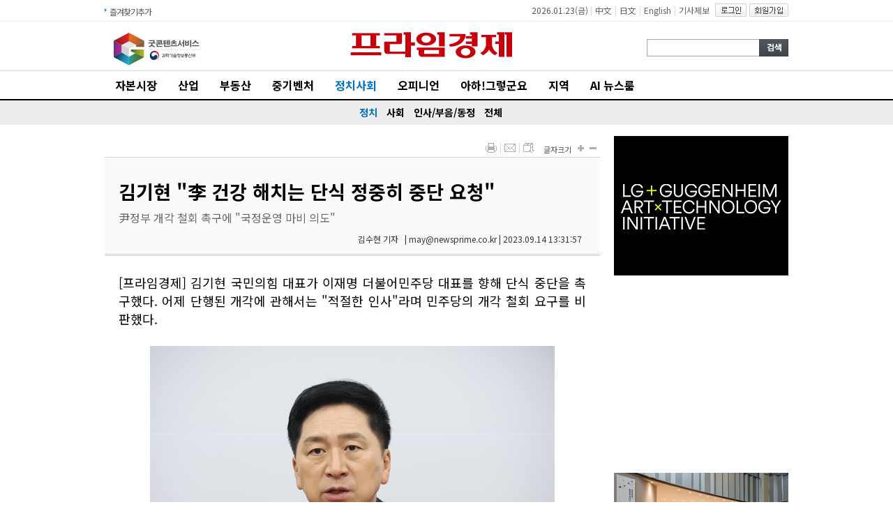

--- FILE ---
content_type: text/html; charset=UTF-8
request_url: https://www.newsprime.co.kr/news/article/?no=613035
body_size: 13430
content:
<!DOCTYPE html PUBLIC "-//W3C//DTD XHTML 1.0 Transitional//EN" "https://www.w3.org/TR/xhtml1/DTD/xhtml1-transitional.dtd">
<html xmlns="https://www.w3.org/1999/xhtml" lang="ko">
	<head>
		<meta http-equiv="Content-Type" content="text/html; charset=utf-8" />
		<meta name="apple-mobile-web-app-title" content="프라임경제" />
		<meta name="author" content="프라임경제" />
		<meta name="Copyright" content="프라임경제"/>
		<meta property="og:site_name" content="프라임경제"/>
		<link rel="shortcut icon" href="https://www.newsprime.co.kr/favicon.ico">
		<!--나눔웹폰트 적용-->
		<!--script src="//ajax.googleapis.com/ajax/libs/webfont/1.4.7/webfont.js"></script>
		<script>
		WebFont.load({
		custom: {
		families: ['Nanum Gothic'],
		urls: ['https://fonts.googleapis.com/earlyaccess/nanumgothic.css']
		}
		});
		</script-->
		<!--나눔웹폰트 적용 //-->
		<link rel="preconnect" href="https://fonts.googleapis.com">
		<link rel="preconnect" href="https://fonts.gstatic.com" crossorigin>
		<link href="https://fonts.googleapis.com/css?family=Noto+Sans+KR:300,400,500,700|Noto+Sans:300,400,500,700&display=swap&subset=korean" rel="stylesheet">
		<title>김기현 &quot;李 건강 해치는 단식 정중히 중단 요청&quot;</title>
<meta name="Copyright" content="프라임경제 인터넷신문" />
<meta name="Keyword" content="프라임경제, 인터넷뉴스, 인터넷경제신문, 인터넷신문, 프라임경제신문, 경제신문" />
<meta name="Subject" content="김기현 &quot;李 건강 해치는 단식 정중히 중단 요청&quot;" />
<meta name="Title" content="김기현 &quot;李 건강 해치는 단식 정중히 중단 요청&quot;"/>
<meta property="og:title" content="김기현 &quot;李 건강 해치는 단식 정중히 중단 요청&quot;"/>
<meta property="og:url" content="http://www.newsprime.co.kr/news/article.html?no=613035"/>
<meta property="og:site" content="http://www.newsprime.co.kr/news/article.html?no=613035"/>
<meta name="Description" content="[프라임경제] 김기현 국민의힘 대표가 이재명 더불어민주당 대표를 향해 단식 중단을 촉구했다. 어제 단행된 개각에 관해서는 &quot;적절한 인사&quot;라며 민주당의 개각 철회 요구를 비판했다.김기현 국민의힘 대표는 14일 오전 최고위원회의에서 단식 중인 이재명 대표를 향해 &quot;이유 여하를 막론하고, 건강을 해치.." />
<meta property="og:description" content="[프라임경제] 김기현 국민의힘 대표가 이재명 더불어민주당 대표를 향해 단식 중단을 촉구했다. 어제 단행된 개각에 관해서는 &quot;적절한 인사&quot;라며 민주당의 개각 철회 요구를 비판했다.김기현 국민의힘 대표는 14일 오전 최고위원회의에서 단식 중인 이재명 대표를 향해 &quot;이유 여하를 막론하고, 건강을 해치.." />
<meta property="og:image:type" content="image/jpeg" />
<meta property="og:image" content="http://www.newsprime.co.kr/data/photos/cdn/20230937/art_613035_1694662559.jpg" />
<meta property="og:image:width" content="580" />
<meta property="og:image:height" content="590" />
<link href="/data/cache/skin/1/index.css?v=1769067504" type="text/css" rel="stylesheet" /><link href="/data/cache/skin/1/article-cnts.css?v=1769140650" type="text/css" rel="stylesheet" /><link href="/css/common.css?v=1557204896" type="text/css" rel="stylesheet" />
		<script type='text/javascript' src='/plugin/jquery/jquery-1.7.2.min.js'></script>
<script type='text/javascript' src='/plugin/jquery/jquery-ui-1.7.2.custom.min.js'></script>
<script type='text/javascript' src='/plugin/jquery/plugins/jquery.floatobject-1.0.js'></script>
<script type='text/javascript' src='/plugin/jquery/plugins/jquery.uploadify-v2.1.0/swfobject.js'></script>
<script type='text/javascript' src='/plugin/jquery/plugins/jquery.uploadify-v2.1.0/jquery.uploadify.v2.1.0.min.js'></script>
<script type='text/javascript' src='/plugin/jquery/plugins/jquery.newsticker.js'></script>
<script type='text/javascript' src='/plugin/jquery/plugins/jquery-galleryview/jquery.easing.1.3.js'></script>
<script type='text/javascript' src='/plugin/jquery/plugins/jquery-galleryview/jquery.galleryview-1.1.js'></script>
<script type='text/javascript' src='/plugin/jquery/plugins/jquery-galleryview/jquery.timers-1.1.2.js'></script>
<script type='text/javascript' src='/js/iecontrol.js'></script>
<script type='text/javascript' src='/js/xml_supports.js'></script>
<script type='text/javascript' src='/js/menu.js'></script>
<script type='text/javascript' src='/js/mynews.js'></script>
<script type='text/javascript' src='/js/input.js'></script>
<script type='text/javascript' src='/js/common.js'></script>
<link type='text/css' href='/plugin/jquery/themes/ui-lightness/jquery-ui-1.7.2.custom.css' rel='stylesheet' />
<script type='text/javascript' src='/js/blockui/jquery.blockUI.js'></script>
<script type='text/javascript' src='/js/default.js?v=9'></script>
<!--script>
  (function(i,s,o,g,r,a,m){i['GoogleAnalyticsObject']=r;i[r]=i[r]||function(){
  (i[r].q=i[r].q||[]).push(arguments)},i[r].l=1*new Date();a=s.createElement(o),
  m=s.getElementsByTagName(o)[0];a.async=1;a.src=g;m.parentNode.insertBefore(a,m)
  })(window,document,'script','https://www.google-analytics.com/analytics.js','ga');
  ga('create', 'UA-91841846-2', 'auto');
  ga('send', 'pageview');
</script-->
<script async src='https://www.googletagmanager.com/gtag/js?id=G-BPMKJNZW0V'></script>
<script>
  window.dataLayer = window.dataLayer || [];
  function gtag(){dataLayer.push(arguments);}
  gtag('js', new Date());

  gtag('config', 'G-BPMKJNZW0V');
</script><script type="text/javascript" src="/js/article.js"></script><script type="text/javascript">var depth1 = "정치사회"; var depth2 = "정치";</script>
		<script type="text/javascript" src="/js/exif.js"></script>
		<script type="text/javascript" src="/js/jquery.rotate.js"></script>
		<script>
			$(function(){
				var agent = navigator.userAgent.toLowerCase();
				$(".container .section_0 img").each(function(i, data){
					if ( (navigator.appName == 'Netscape' && navigator.userAgent.search('Trident') != -1) || (agent.indexOf("msie") != -1) ) {
						var imgElem = $(".container .section_0 img")[i];
						imgElem.exifdata = null;
						EXIF.getData(imgElem, function() {
							var orientation = EXIF.getTag(this, "Orientation");
							console.log(orientation);
							if( orientation === 3 ){
								$(this).rotate({angle:180});
							}else if( orientation === 8 ){
								$(this).rotate({angle:270});
							}else if( orientation === 6 ){
								$(this).rotate({angle:90});
							}
						});
					}
				});
			});
		</script>
	</head>
	<body>
		<!--전체-->
		<div id="wrap">
			<!--상단영역-->
			<div id="header">
				<div class="layout_header">
	<!-- hline1_area -->
	<div class="hline1_area"  >
		<div class="head_line1">
			<!-- left_area -->
			<div class="left_area">
				<ul>
					<li><a href="#" onClick="window.external.AddFavorite('http://www.newsprime.co.kr', '프라임경제')">즐겨찾기추가</a></li>
				</ul>
			</div>
			<!-- //left_area -->

			<!-- right_area -->
			<div class="right_area">
				<ul id="login_base">
					<li><span class="date"></span> |</li>
					<li><a href="https://papago.naver.net/website?locale=ko&source=ko&target=zh-CN&url=http%3A%2F%2Fwww.newsprime.co.kr%2F">中文</a>|</li>
					<li><a href="https://papago.naver.net/website?locale=ko&source=ko&target=ja&url=http%3A%2F%2Fwww.newsprime.co.kr%2F">日文</a>|</li>
					<li><a href="https://papago.naver.net/website?locale=ko&source=ko&target=en&url=http%3A%2F%2Fwww.newsprime.co.kr%2F">English</a>|</li>
					<li><a href="javascript:doPopup('/news/request_form.html?mode=report', 600, 600, 'yes')" >기사제보</a>|</li>
					<!-- <li><a href="/mybbs/bbs.html?bbs_code=bbs74" style="color: #387EE0;">팩트&체크</a>|</li> -->
					<!-- <li><a href="javascript:alert('팩트&체크는 4.15총선으로 인해 4월15일까지 운영을 중지합니다. 4월16일 부터는 정상 운영됩니다.');" style="color: #387EE0;">팩트&체크</a>|</li> -->
					<li><a href="/member/member_login.html" > <img src="/data/skin/layout/1/m01/images/header/btn_login.gif" alt="로그인" /></a></li>
					<li><a href="/member/member_join.html" > <img src="/data/skin/layout/1/m01/images/header/btn_membership.gif" alt="회원가입" /></a></li>
				</ul>
			</div>
			<!-- //right_area -->
		</div>
	</div>
	<!-- //hline1_area -->

	<!-- hline2_area -->
	<div class="hline2_area">
		<div class="head_line2">
			<div class="left_bnr">
				<div style="float:left; padding-top:14px;">
					
				</div>
				<!-- <a href="https://www.goodcontent.kr/main.do" target="_blank"><img src="/data/banner/cs11198_GCS_banner.jpg" /></a> -->
				<img src="/data/banner/cs11198_GCS_banner.jpg" />
				<!--a href="http://www.newsprime.co.kr/" target="_self"><img src="/data/banner/19th.png" alt="19주년"/></a-->
			</div>
		<!-- <h1 class="logo"><a href="/" target="_top" onfocus="blur()"><img src="https://www.newsprime.co.kr//data/design/logo/toplogo_20251231170319.jpg" width="241"  height="69"  /></a><a href="https://www.together100.go.kr" target="_blank" class="korea_news"><img src="/images/100year.jpg" alt="3.1운동 대한민국 임시정부 수립100주년"></a></h1> -->
			<h1 class="logo"  style="margin-left:-50px"><a href="/" target="_top" onfocus="blur()"><img src="https://www.newsprime.co.kr//data/design/logo/toplogo_20251231170319.jpg" width="241"  height="69"  /></a></h1>
			<div class="date_search">
				<form method="get" action="/news/search_result.html">
					<div class="skin_search">
						<input type="text" name="search"  class="ipt" onfocus="this.value='';" />
						<input type="image" src="/data/skin/layout/1/m01/images/header/btn_search1.gif" alt="검색"   class="btn_search" />
					</div>
				</form>
			</div>
		</div>
	</div>
	<!-- //hline2_area -->

	<!-- hline3_area -->
	<div class="hline3_area">
		<div class="head_line3">
			<div class="gnb03">
				<ul>
										<li><a href="/news/section_list_all.html?sec_no=56" >자본시장</a></li>
											<li><a href="/news/section_list_all.html?sec_no=57" >산업</a></li>
											<li><a href="/news/section_list_all.html?sec_no=58" >부동산</a></li>
											<li><a href="/news/section1.html?sec_no=59" >중기벤처</a></li>
											<li><a href="/news/section_list_all.html?sec_no=60" >정치사회</a></li>
											<li><a href="/news/section2.html?sec_no=61" >오피니언</a></li>
											<li><a href="/news/section_list_all.html?sec_no=62" >아하!그렇군요</a></li>
											<li><a href="/news/section3.html" >지역</a></li>
												<li><a href="http://www.newsprime.co.kr/news/review_list_all.html/?rvw_no=53">AI 뉴스룸</a></li>
					</ul>
				</div>
				<div class="gnb02_wrap">
					<div class="gnb02" style="display:none; ">
												<div class="smenuitem" id="submenu" style="display:none; position:relative; bottom:0px;  margin-left:50px;">
														<a href="/news/section_list_all.html?sec_no=66" >금융</a>															<a href="/news/section_list_all.html?sec_no=67" >증권</a>															<a href="/news/section_list_all.html?sec_no=68" >재테크</a>															<a href="/news/section_list_all.html?sec_no=69" >경제</a>															<a href="/news/section_list_all.html?sec_no=70" >일반</a>															<a href="/news/section_list_all.html?sec_no=56" >전체</a>															</div>
													<div class="smenuitem" id="submenu" style="display:none; position:relative; bottom:0px;  margin-left:70px;">
														<a href="/news/section_list_all.html?sec_no=71" >자동차/운송</a>															<a href="/news/section_list_all.html?sec_no=72" >자동차소식</a>															<a href="/news/section_list_all.html?sec_no=73" >중화학</a>															<a href="/news/section_list_all.html?sec_no=74" >전자통신</a>															<a href="/news/section_list_all.html?sec_no=75" >인터넷/게임</a>															<a href="/news/section_list_all.html?sec_no=76" >생활</a>															<a href="/news/section_list_all.html?sec_no=77" >건강</a>															<a href="/news/section_list_all.html?sec_no=78" >교육</a>															<a href="/news/section_list_all.html?sec_no=79" >일반</a>															<a href="/news/section_list_all.html?sec_no=57" >전체</a>															</div>
													<div class="smenuitem" id="submenu" style="display:none; position:relative; bottom:0px;  margin-left:120px;">
														<a href="/news/section_list_all.html?sec_no=80" >정책</a>															<a href="/news/section_list_all.html?sec_no=81" >분양</a>															<a href="/news/section_list_all.html?sec_no=82" >재테크</a>															<a href="/news/section_list_all.html?sec_no=83" >기업</a>															<a href="/news/section_list_all.html?sec_no=84" >일반</a>															<a href="/news/section_list_all.html?sec_no=58" >전체</a>															</div>
													<div class="smenuitem" id="submenu" style="display:none; position:relative; bottom:0px;  margin-left:120px;">
														<a href="/news/section_list_all.html?sec_no=85" >기업탐방</a>															<a href="/news/section_list_all.html?sec_no=86" >컨택센터</a>															<a href="/news/section_list_all.html?sec_no=87" >업계교육소식</a>															<a href="/news/section_list_all.html?sec_no=89" >협단체뉴스</a>															<a href="/news/section_list_all.html?sec_no=90" >중기벤처일반</a>															<a href="/news/section_list_all.html?sec_no=59" >전체</a>															</div>
													<div class="smenuitem" id="submenu" style="display:none; position:relative; bottom:0px;  margin-left:360px;">
														<a href="/news/section_list_all.html?sec_no=91" >정치</a>															<a href="/news/section_list_all.html?sec_no=92" >사회</a>															<a href="/news/section_list_all.html?sec_no=124" >인사/부음/동정</a>															<a href="/news/section_list_all.html?sec_no=60" >전체</a>															</div>
													<div class="smenuitem" id="submenu" style="display:none; position:relative; bottom:0px;  margin-left:400px;">
														<a href="/news/section_list_all.html?sec_no=93" >기자수첩</a>															<a href="/news/section_list_all.html?sec_no=94" >칼럼</a>															<a href="/news/section_list_all.html?sec_no=98" >기고</a>															<a href="/news/section_list_all.html?sec_no=61" >전체</a>															</div>
													<div class="smenuitem" id="submenu" style="display:none; position:relative; bottom:0px;  margin-left:219px;">
														<a href="/news/section_list_all.html?sec_no=99" >기업심층해부</a>															<a href="/news/section_list_all.html?sec_no=100" >여의도25시</a>															<a href="/news/section_list_all.html?sec_no=101" >탐사보도</a>															<a href="/news/section_list_all.html?sec_no=102" >아하!그렇군요</a>															<a href="/news/section_list_all.html?sec_no=103" >생활경제 해피포인트</a>															<a href="/news/section_list_all.html?sec_no=104" >인사이드컷</a>															<a href="/news/section_list_all.html?sec_no=62" >전체</a>															</div>
													<div class="smenuitem" id="submenu" style="display:none; position:relative; bottom:0px;  margin-left:400px;">
														<a href="/news/section_list_all.html?sec_no=110" >정치</a>															<a href="/news/section_list_all.html?sec_no=111" >사회</a>															<a href="/news/section_list_all.html?sec_no=112" >경제</a>															<a href="/news/section_list_all.html?sec_no=113" >문화</a>															<a href="/news/section_list_all.html?sec_no=114" >칼럼기자수첩</a>															<a href="/news/section_list_all.html?sec_no=115" >엔터테인먼트</a>															<a href="/news/section_list_all.html?sec_no=116" >포토뉴스</a>															<a href="/news/section_list_all.html?sec_no=117" >공지</a>															<a href="/news/section_list_all.html?sec_no=64" >전체</a>															</div>
													</div>
					</div>
				</div>
			</div>
		</div>

		<!--script type="text/javascript">
		var menuimages = [
				'',''
				,'',''
				,'',''
				,'',''
				,'',''
				,'',''
				,'',''
				,'',''
				];

		$(function() {
		var sel_on = ;
		sel_on = sel_on - 1;
		console.log("sel num = " + sel_on);
		$(".gnb03 ul li").removeClass("on");
		if(sel_on != -1) {
		$(".gnb03 ul li").eq(sel_on).addClass("on");
		}
		var week = new Array('일', '월', '화', '수', '목', '금', '토');
		var today = new Date();
		var dd = today.getDate();
		var mm = today.getMonth()+1;
		var yyyy = today.getFullYear();
		var today_num = today.getDay();
		if(dd<10) {
		dd='0'+dd
		}

		if(mm<10) {
		mm='0'+mm
		}

		today = yyyy+"."+mm+'.'+dd+"("+week[today_num]+")";
		$(".hline1_area .date").html("<span>"+today+"</span>");

		$('.menuitem').mouseover(function() {
		});

		showSubMenu = function(idxNo) {
		try {
		$('.gnb02').css('display', 'inline');
		$('#submenu'+idxNo).css('display', 'inline');
		} catch (e) {
		}
		};

		setMenuOver = function(idxNo) {
		try {
		var overImage = menuimages[((idxNo - 1) * 2 + 1)];
		$('#menu'+idxNo).attr('src', overImage);
		} catch (e) {
		}
		};

		resetMenuOver = function() {
		$('.menuitem').each(function(i) {
		try {
		var idValue = $(this).attr('id');
		if (idValue == null || idValue.length <= 4) {
		return;
		}

		var idxNo = parseInt(idValue.substring(4));
		var origImage = menuimages[(idxNo - 1) * 2];
		var overImage = menuimages[((idxNo - 1) * 2 + 1)];

		$(this).attr('src', origImage);
		} catch (e) {
		}
		});
		};

		hideSubMenus = function() {
		$('.smenuitem').each(function(i) {
		try {
		var idValue = $(this).attr('id');
		if (idValue == null || idValue.length <= 7) {
		return;
		}
		var idxNo = idValue.substring(7);
		$('#submenu'+idxNo).css('display', 'none');
		} catch (e) {
		}
		});
		};

				});

		function blockUiCall()
		{
		$.blockUI({
		message: '<h1 style="font-size: 29px;">Please wait.</h1>',
		css: {
		border: 'none',
		padding: '15px',
		backgroundColor: '#000',
		'-webkit-border-radius': '10px',
		'-moz-border-radius': '10px',
		opacity: .5,
		color: '#fff'
		}
		});
		}

		function unblockUiCall()
		{
		$.unblockUI();
		}
		</script-->
			</div>
			<!--//상단영역-->
			<!--본문영역-->
			<div id="container">
				<!--컨테이너 레이아웃-->
				<div class="layout_container">
					<!--컨테이너영역-->
					<div class="container" style="position:relative;">
						<!-- 좌측 윙배너 -->
						<div style="position:absolute; width:200px; left:-220px; padding-top:16px;">
							
						</div>
						<!-- 헤드라인 1단 2단 3단 합친영역-->
						<div class="section_h123">
							<!-- 헤드라인 1단 2단 합친영역-->
							<div class="section_h12">
								<!--1단 2단 합친영역-->
								<div class="section_0">
																		<div class="c011_arv">
	<script language="javascript">
		var tjtune_category = "91"; //for tjtune 20161101
	</script>

	<div class="util">
		<ul>
			<li class="line"><a href="javascript:openWin('/news/article_print.html?no=613035', 'print_pop', '790', '600', 'yes');"><img src="https://www.newsprime.co.kr//data/skin/content/1/m01_arv/images/btn_print.gif"  alt="프린트" ONMOUSEOVER="popup('프린트하기','#E1FFFE');" ONMOUSEOUT="kill();" /></a></li>
			<li class="line"><a href="javascript:openWin('/news/mail_form.html?no=613035', 'mail_pop', '700', '450', 'yes');"><img src="https://www.newsprime.co.kr//data/skin/content/1/m01_arv/images/btn_mail.gif"  alt="메일" ONMOUSEOVER="popup('메일전송','#E1FFFE');" ONMOUSEOUT="kill();" /></a></li>
			<li><a href="/news/scrap_proc.php?mode=insert&no=613035"><img src="https://www.newsprime.co.kr//data/skin/content/1/m01_arv/images/btn_scrap.gif"  alt="스크랩" ONMOUSEOVER="popup('스크랩하기','#E1FFFE');" ONMOUSEOUT="kill();" /></a></li>
		<!--<li><a href="/news/section.html?sec_no=91"><img src="https://www.newsprime.co.kr//data/skin/content/1/m01_arv/images/btn_list.gif"  alt="목록" ONMOUSEOVER="popup('목록보기','#FFFFFF');" ONMOUSEOUT="kill();" /></a></li>-->
		<li class="txt">글자크기</li>
		<li><a href="#" onClick="javascript:news_large();"><img src="https://www.newsprime.co.kr//data/skin/content/1/m01_arv/images/btn_bigger.gif"  alt="크게" ONMOUSEOVER="popup('크게','#E1FFFE');" ONMOUSEOUT="kill();" /></a></li>
		<li><a href="#" onClick="javascript:news_small();"><img src="https://www.newsprime.co.kr//data/skin/content/1/m01_arv/images/btn_smaller.gif"  alt="작게" ONMOUSEOVER="popup('작게','#E1FFFE');" ONMOUSEOUT="kill();" /></a></li>
	</ul>
</div>
<div class="viewsubject">
	<div class="arvtitle">
		<div class="hbox">
			<h2 class="title">김기현 "李 건강 해치는 단식 정중히 중단 요청"</h2>
			<h3 class="subtitle">尹정부 개각 철회 촉구에 "국정운영 마비 의도"</h3>
			<div class="arvdate">
								<a href="/news/article_list_writer.html?name=%EA%B9%80%EC%88%98%ED%98%84+%EA%B8%B0%EC%9E%90"><span>김수현 기자</span></a>
				<!--//기자메일시작-->| may@newsprime.co.kr<!--//기자메일끝-->  |
								2023.09.14 13:31:57
			</div>
		</div>
	</div>
</div>


<div class="cnt_view news_body_area">
	<!-- 기사본공 필수 공용 : Smart Editor Style Sheet -->
	<link href="/plugin/SEditor/css/style.css?v=3" rel="stylesheet" type="text/css" />
	<link href="/js/ckeditor/contents.css" rel="stylesheet" type="text/css" />
	<div id="news_body_area" class="smartOutput">
		<div>[프라임경제] 김기현 국민의힘 대표가 이재명 더불어민주당 대표를 향해 단식 중단을 촉구했다. 어제 단행된 개각에 관해서는 "적절한 인사"라며 민주당의 개각 철회 요구를 비판했다.</div><div><br></div><div><div class="imgframe sm-image-c" style="width:auto;max-width:580px;"><img xtype="photo" src="/data/photos/cdn/20230937/art_613035_1694662499.jpg" title="김기현 국민의힘 대표가 14일 국회에서 열린 최고위원회의에서 발언하고 있다. ⓒ 연합뉴스 "><div class="imgcaption2"><p  style="margin:0; padding:5px; font-size:12px; text-align:left;  background:#333; color:#fff; line-height:1.4em;">김기현 국민의힘 대표가 14일 국회에서 열린 최고위원회의에서 발언하고 있다. ⓒ 연합뉴스</p></div></div><br></div><div>김기현 국민의힘 대표는 14일 오전 최고위원회의에서 단식 중인 이재명 대표를 향해 "이유 여하를 막론하고, 건강을 해치는 단식을 중단할 것을 정중히 요청한다"고 밝혔다.</div><div><br></div><div>김 대표는 "거대 야당의 대표가 정부 국정운영을 점검하고 내년 나라 살림을 챙겨야 하는 정기국회에서 단식을 계속하는 건 바람직하지 않다"며 거듭 단식 중단을 요청했다. 다만 이 대표의 단식장 방문 계획은 없다고 선을 그었다.</div><div><br></div><div>한편 윤석열 정부의 개각 관련해 더불어민주당이 지적이 이어지자 흠집 내기에 연연하고 있다고 소리높였다.</div><div><br></div><div>김 대표는 "개각 전 이종섭 전 국방부 장관의 사의 표명을 두고 민주당은 자신들이 탄핵을 추진하니 꼬리 자르기를 한 것이라고 한다"며 "자신들이 하고자 하는 국정 발목 잡기가 되지 못해 아쉽다는 반응"이라고 지적했다.</div><div><br></div><div>이어 "민주당이 거대 의석이라는 흉기를 악용해 이상민 행정안전부 장관에 대해 엉터리 탄핵을 추진했다"며 "반년 가까이 행정을 마비시켜 수해 예방과 안전조치 등도 못 하게 막았다"고 했다.</div><div><br></div><div>그러면서 "당내 위기가 대두될 때마다 당치도 않은 오만가지 이유를 들어 윤 대통령을 흠집 내고 국무위원을 향해 윽박지른다"며 "과거 다소 다른 의견이 있더라도 국정운영 동반자로 건실한 역할을 하던 전통적 야당 모습은 보이지 않는다"고 말했다.</div><div><br></div><div>김 대표는 "현재 북한 김정은과 러시아 푸틴 사이에 모종의 무기거래가 있었을 것으로 추측되고 있으며, 북한은 어제 또다시 미사일 도발을 자행하기도 했다"며 "어느 때보다 비상한 대응이 필요한 상황에 민주당의 당리당략을 위한 힘자랑 때문에 안보 공백 초래하는 건 결코 용납될 수 없는 일"이라고 강조했다.</div><div><br></div>
	</div>
	<div style="clear:both;"></div>

					    		    <div class="bottom_byline" style="">
			<span class="profile_img">
								<img src="https://www.newsprime.co.kr//data/profile/writer_photo_ksh715_1602138490.jpg">
							</span>
			<span class="name">김수현 기자</span>
			<span class="email"><a href="mailto:may@newsprime.co.kr">may@newsprime.co.kr</a></span>
						<div class="btn_allarticle"><a href="/news/article_list_writer.html?name=%EA%B9%80%EC%88%98%ED%98%84+%EA%B8%B0%EC%9E%90">김수현 기자의 전체기사 보기<img src="https://www.newsprime.co.kr//data/skin/content/1/m01_arv/images/bg_btn_arr1.png"></a></div>
					    </div>
		    				<div style="clear:both"></div>

	<meta name="nate-note" content="원문 제목: 김기현 "李 건강 해치는 단식 정중히 중단 요청""></div>

	<script src="//developers.kakao.com/sdk/js/kakao.min.js"></script>
	<script type="text/javascript">

		function CenterWin(url,winname,features)
		{
			features = features.toLowerCase();
			len = features.length;
			sumchar= "";

			for (i=1; i <= len; i++) // 빈칸 제거
			{
				onechar = features.substr(i-1, 1);
				if (onechar != " ") sumchar += onechar;
			}

			features = sumchar;
			sp = new Array();
			sp = features.split(',', 10); // 배열에 옵션을 분리해서 입력
			splen = sp.length; // 배열 갯수

			for (i=0; i < splen; i++) // width, height 값을 구하기 위한 부분
			{
				if (sp[i].indexOf("width=") == 0) // width 값일때
				{
					width = Number(sp[i].substring(6));
				}
				else if (sp[i].indexOf("height=") == 0) // height 값일때
				{
					height = Number(sp[i].substring(7));
				}
			}

			sleft = (screen.width - width) / 2;
			stop = (screen.height - height) / 2;
			features = features + ",left=" + sleft + ",top=" + stop;
			popwin = window.open(url,winname,features);
		}

		function send_note(){
			var msg = document.title;
			var meta;
			if (document.getElementsByTagName) {
				meta = document.getElementsByTagName('meta');
				for (var i=0; i<meta.length; i++){
					if(meta.item(i).getAttribute('name') == "nate-note"){
						msg = meta.item(i).getAttribute('content');
						break;
					}
				}
			}
			var url = "http://api.nateon.nate.com/web/note/SendNote.do?msg="+encodeURIComponent(msg)+"&lurl=http%3A%2F%2Fwww.newsprime.co.kr%2Fnews%2Farticle.html%3Fno%3D613035";
			window.open(url);
		}


		// 카카오스토리 공유하기
		function shareStory() {
			Kakao.Story.share({
				url: 'http://www.newsprime.co.kr/news/article.html?no=613035',
				text: ''
			});
		}
	</script>

	<DIV ID="dek" style="POSITION:absolute;VISIBILITY:hidden;Z-INDEX:200;"></DIV>

	<SCRIPT TYPE="text/javascript">
		<!--

		Xoffset=0;    //풍선도움말 위치 X값
		Yoffset= 20;  //풍선도움말 위치 Y값

		var old,skn,iex=(document.all),yyy=-1000;
		var ns4=document.layers
		var ns6=document.getElementById&&!document.all
		var ie4=document.all

		if (ns4)
		skn=document.dek
		else if (ns6)
		skn=document.getElementById("dek").style
		else if (ie4)
		skn=document.all.dek.style
		if(ns4)document.captureEvents(Event.MOUSEMOVE);
		else{
			skn.visibility="visible"
			skn.display="none"
		}
		document.onmousemove=get_mouse;

		function popup(msg,bak){
			var content="<TABLE  BORDER=0 BORDERCOLOR=black CELLPADDING=3 CELLSPACING=0 "+
			"BGCOLOR="+bak+"><TD ALIGN=center style=\"padding:5px; border:1px #777777 solid;\">"+msg+"</TABLE>";
			yyy=Yoffset;
			if(ns4){skn.document.write(content);skn.document.close();skn.visibility="visible"}
			if(ns6){document.getElementById("dek").innerHTML=content;skn.display=''}
			if(ie4){document.all("dek").innerHTML=content;skn.display=''}
		}

		function get_mouse(e){
			var x=(ns4||ns6)?e.pageX:event.x+document.body.scrollLeft;
			skn.left=x+Xoffset;
			var y=(ns4||ns6)?e.pageY:event.y+document.body.scrollTop;
			skn.top=y+yyy;
		}

		function kill(){
			yyy=-1000;
			if(ns4){skn.visibility="hidden";}
			else if (ns6||ie4)
			skn.display="none"
		}

		//-->
	</SCRIPT>



	<!-- 기사 공유 -->
		<div class="util2">

		<ul>
			<li class="tit"><!-- <span>&rarr;</span> --> 이 기사를 공유해보세요&nbsp;&nbsp;</li>
			<li><A HREF="#openSns" onclick="javascript:CenterWin('https://twitter.com/intent/tweet?text=%EA%B9%80%EA%B8%B0%ED%98%84+%22%E6%9D%8E+%EA%B1%B4%EA%B0%95+%ED%95%B4%EC%B9%98%EB%8A%94+%EB%8B%A8%EC%8B%9D+%EC%A0%95%EC%A4%91%ED%9E%88+%EC%A4%91%EB%8B%A8+%EC%9A%94%EC%B2%AD%22&url=http%3A%2F%2Fwww.newsprime.co.kr%2Fnews%2Farticle.html%3Fno%3D613035','snsSend_tw','toolbar=no,location=no,directories=no,status=no,menubar=no,scrollbars=yes,resizable=yes,width=600,height=430'); return false;">
			<img src="https://www.newsprime.co.kr//data/skin/content/1/m01_arv/images/snsc_twt.png" style="border: 0; width:40px; height:40px;" ONMOUSEOVER="popup('트위터 공유','#FFFFCC');" ONMOUSEOUT="kill();" /></A>&nbsp;</li>
			<li><A HREF="#openSns" onclick="javascript:CenterWin('http://www.facebook.com/sharer/sharer.php?s=100&p[title]=%EA%B9%80%EA%B8%B0%ED%98%84+%22%E6%9D%8E+%EA%B1%B4%EA%B0%95+%ED%95%B4%EC%B9%98%EB%8A%94+%EB%8B%A8%EC%8B%9D+%EC%A0%95%EC%A4%91%ED%9E%88+%EC%A4%91%EB%8B%A8+%EC%9A%94%EC%B2%AD%22&p[url]=http%3A%2F%2Fwww.newsprime.co.kr%2Fnews%2Farticle.html%3Fno%3D613035&p[images][0]=http://www.newsprime.co.kr/data/photos/cdn/20230937/art_613035_1694662559.jpg&p[summary]=%5B%ED%94%84%EB%9D%BC%EC%9E%84%EA%B2%BD%EC%A0%9C%5D+%EA%B9%80%EA%B8%B0%ED%98%84+%EA%B5%AD%EB%AF%BC%EC%9D%98%ED%9E%98+%EB%8C%80%ED%91%9C%EA%B0%80+%EC%9D%B4%EC%9E%AC%EB%AA%85+%EB%8D%94%EB%B6%88%EC%96%B4%EB%AF%BC%EC%A3%BC%EB%8B%B9+%EB%8C%80%ED%91%9C%EB%A5%BC+%ED%96%A5%ED%95%B4+%EB%8B%A8%EC%8B%9D+%EC%A4%91%EB%8B%A8%EC%9D%84+%EC%B4%89%EA%B5%AC%ED%96%88%EB%8B%A4.+%EC%96%B4%EC%A0%9C+%EB%8B%A8%ED%96%89%EB%90%9C+%EA%B0%9C%EA%B0%81%EC%97%90+%EA%B4%80%ED%95%B4%EC%84%9C%EB%8A%94+%22%EC%A0%81%EC%A0%88%ED%95%9C+%EC%9D%B8%EC%82%AC%22%EB%9D%BC%EB%A9%B0+%EB%AF%BC%EC%A3%BC%EB%8B%B9%EC%9D%98+%EA%B0%9C%EA%B0%81+%EC%B2%A0%ED%9A%8C+%EC%9A%94%EA%B5%AC%EB%A5%BC+%EB%B9%84%ED%8C%90%ED%96%88%EB%8B%A4.%EA%B9%80%EA%B8%B0%ED%98%84+%EA%B5%AD%EB%AF%BC%EC%9D%98%ED%9E%98+%EB%8C%80%ED%91%9C%EB%8A%94+14%EC%9D%BC+%EC%98%A4','snsSend_fb','toolbar=no,location=no,directories=no,status=no,menubar=no,scrollbars=yes,resizable=yes,width=800,height=600'); return false;">
			<img src="https://www.newsprime.co.kr//data/skin/content/1/m01_arv/images/snsc_fbk.png" style="border: 0; width:40px; height:40px;" ONMOUSEOVER="popup('페이스북 공유','#FFFFCC');" ONMOUSEOUT="kill();" /></A>&nbsp;</li>
			<!--li><A HREF="javascript:shareStory();" >
			<img src="https://www.newsprime.co.kr//data/skin/content/1/m01_arv/images/snsc_kakaoSt.png" style="border: 0; width:40px; height:40px;" ONMOUSEOVER="popup('카카오스토리 공유','#FFFFCC');" ONMOUSEOUT="kill();" /></A>&nbsp;
			</li-->



		<!-- <li><A HREF="http://me2day.net/posts/new?new_post[body]=%EA%B9%80%EA%B8%B0%ED%98%84+%22%E6%9D%8E+%EA%B1%B4%EA%B0%95+%ED%95%B4%EC%B9%98%EB%8A%94+%EB%8B%A8%EC%8B%9D+%EC%A0%95%EC%A4%91%ED%9E%88+%EC%A4%91%EB%8B%A8+%EC%9A%94%EC%B2%AD%22 http%3A%2F%2Fwww.newsprime.co.kr%2Fnews%2Farticle.html%3Fno%3D613035&new_post[tags]=" target="snsSend_me"><img src="https://www.newsprime.co.kr//images/sns/btn_me.gif" style="border: 0;" ONMOUSEOVER="popup('미투데이 보내기','#FFFFCC');" ONMOUSEOUT="kill();" /></A>&nbsp;</li>
		<li><A HREF="#openSns" onclick="javascript:CenterWin('http://yozm.daum.net/api/popup/prePost?sourceid=41&link=http%3A%2F%2Fwww.newsprime.co.kr%2Fnews%2Farticle.html%3Fno%3D613035&prefix=%EA%B9%80%EA%B8%B0%ED%98%84+%22%E6%9D%8E+%EA%B1%B4%EA%B0%95+%ED%95%B4%EC%B9%98%EB%8A%94+%EB%8B%A8%EC%8B%9D+%EC%A0%95%EC%A4%91%ED%9E%88+%EC%A4%91%EB%8B%A8+%EC%9A%94%EC%B2%AD%22','snsSend_yz','toolbar=no,location=no,directories=no,status=no,menubar=no,scrollbars=yes,resizable=yes,width=600,height=430'); return false;"><img src="https://www.newsprime.co.kr//images/sns/btn_yz.gif" style="border: 0;" ONMOUSEOVER="popup('요즘 보내기','#FFFFCC');" ONMOUSEOUT="kill();" /></A>&nbsp;</li>
		<li><A HREF="https://mypeople.daum.net/mypeople/web/share.do?link=http%3A%2F%2Fwww.newsprime.co.kr%2Fnews%2Farticle.html%3Fno%3D613035&prefix=%EA%B9%80%EA%B8%B0%ED%98%84+%22%E6%9D%8E+%EA%B1%B4%EA%B0%95+%ED%95%B4%EC%B9%98%EB%8A%94+%EB%8B%A8%EC%8B%9D+%EC%A0%95%EC%A4%91%ED%9E%88+%EC%A4%91%EB%8B%A8+%EC%9A%94%EC%B2%AD%22&source_id=none" target="snsSend_mp"><img src="https://www.newsprime.co.kr//images/sns/btn_mp.gif" style="border: 0;" ONMOUSEOVER="popup('마이피플 보내기','#FFFFCC');" ONMOUSEOUT="kill();" /></A>&nbsp;</li>
		<li><A HREF="#openSns" onclick="javascript:CenterWin('http://csp.cyworld.com/bi/bi_recommend_pop.php?url=http%3A%2F%2Fwww.newsprime.co.kr%2Fnews%2Farticle.html%3Fno%3D613035&title_nobase64=%EA%B9%80%EA%B8%B0%ED%98%84+%22%E6%9D%8E+%EA%B1%B4%EA%B0%95+%ED%95%B4%EC%B9%98%EB%8A%94+%EB%8B%A8%EC%8B%9D+%EC%A0%95%EC%A4%91%ED%9E%88+%EC%A4%91%EB%8B%A8+%EC%9A%94%EC%B2%AD%22&summary_nobase64=%5B%ED%94%84%EB%9D%BC%EC%9E%84%EA%B2%BD%EC%A0%9C%5D+%EA%B9%80%EA%B8%B0%ED%98%84+%EA%B5%AD%EB%AF%BC%EC%9D%98%ED%9E%98+%EB%8C%80%ED%91%9C%EA%B0%80+%EC%9D%B4%EC%9E%AC%EB%AA%85+%EB%8D%94%EB%B6%88%EC%96%B4%EB%AF%BC%EC%A3%BC%EB%8B%B9+%EB%8C%80%ED%91%9C%EB%A5%BC+%ED%96%A5%ED%95%B4+%EB%8B%A8%EC%8B%9D+%EC%A4%91%EB%8B%A8%EC%9D%84+%EC%B4%89%EA%B5%AC%ED%96%88%EB%8B%A4.+%EC%96%B4%EC%A0%9C+%EB%8B%A8%ED%96%89%EB%90%9C+%EA%B0%9C%EA%B0%81%EC%97%90+%EA%B4%80%ED%95%B4%EC%84%9C%EB%8A%94+%22%EC%A0%81%EC%A0%88%ED%95%9C+%EC%9D%B8%EC%82%AC%22%EB%9D%BC%EB%A9%B0+%EB%AF%BC%EC%A3%BC%EB%8B%B9%EC%9D%98+%EA%B0%9C%EA%B0%81+%EC%B2%A0%ED%9A%8C+%EC%9A%94%EA%B5%AC%EB%A5%BC+%EB%B9%84%ED%8C%90%ED%96%88%EB%8B%A4.%EA%B9%80%EA%B8%B0%ED%98%84+%EA%B5%AD%EB%AF%BC%EC%9D%98%ED%9E%98+%EB%8C%80%ED%91%9C%EB%8A%94+14%EC%9D%BC+%EC%98%A4&thumbnail=http://www.newsprime.co.kr/data/photos/cdn/20230937/art_613035_1694662559.jpg&writer=%EA%B9%80%EC%88%98%ED%98%84+%EA%B8%B0%EC%9E%90','snsSend_cl','toolbar=no,location=no,directories=no,status=no,menubar=no,scrollbars=yes,resizable=yes,width=400,height=364'); return false;"><img src="https://www.newsprime.co.kr//images/sns/btn_cl.gif" style="border: 0;" ONMOUSEOVER="popup('C로그 보내기','#FFFFCC');" ONMOUSEOUT="kill();" /></A>&nbsp;</li>
		<li><A HREF="https://www.google.com/bookmarks/mark?op=add&title=%EA%B9%80%EA%B8%B0%ED%98%84+%22%E6%9D%8E+%EA%B1%B4%EA%B0%95+%ED%95%B4%EC%B9%98%EB%8A%94+%EB%8B%A8%EC%8B%9D+%EC%A0%95%EC%A4%91%ED%9E%88+%EC%A4%91%EB%8B%A8+%EC%9A%94%EC%B2%AD%22&bkmk=http%3A%2F%2Fwww.newsprime.co.kr%2Fnews%2Farticle.html%3Fno%3D613035" target="snsSend_gl"><img src="https://www.newsprime.co.kr//images/sns/btn_gl.gif" style="border: 0;" ONMOUSEOVER="popup('구글 북마크','#FFFFCC');" ONMOUSEOUT="kill();" /></A>&nbsp;</li>
		<li><A HREF="http://bookmark.naver.com/post?ns=1&title=%EA%B9%80%EA%B8%B0%ED%98%84+%22%E6%9D%8E+%EA%B1%B4%EA%B0%95+%ED%95%B4%EC%B9%98%EB%8A%94+%EB%8B%A8%EC%8B%9D+%EC%A0%95%EC%A4%91%ED%9E%88+%EC%A4%91%EB%8B%A8+%EC%9A%94%EC%B2%AD%22&url=http%3A%2F%2Fwww.newsprime.co.kr%2Fnews%2Farticle.html%3Fno%3D613035" target="snsSend_nv"><img src="https://www.newsprime.co.kr//images/sns/btn_nv.gif" style="border: 0;" ONMOUSEOVER="popup('네이버 북마크','#FFFFCC');" ONMOUSEOUT="kill();" /></A>&nbsp;</li>
		<li><A HREF="#openSns" onclick="javascript:send_note();"><img src="https://www.newsprime.co.kr//images/sns/btn_no.gif" style="border: 0;" ONMOUSEOVER="popup('네이트온 쪽지 보내기','#FFFFCC');" ONMOUSEOUT="kill();" /></A>&nbsp;</li> -->
		<li>&nbsp;&nbsp;&nbsp;</li>

	</ul>
	<div class="btn_top"><a href="#top"><img src="https://www.newsprime.co.kr//data/skin/content/1/m01_arv/images/btn_top.gif"  alt="맨 위로"/></a></div>
</div>
<!-- //기사 공유 -->

<div style="clear:both"></div>

<!-- <p class="copyright">Copyright ⓒ 2005 프라임경제 All rights reserved</p>
 -->
<p style="padding: 20px 0;">ⓒ 프라임경제(http://www.newsprime.co.kr) 무단전재 및 재배포금지</p>

<!-- //기사 부가정보 -->

<br/><br/>




	
	
	<br />
	<!-- 기자 부가정보// -->
	<!-- 의견글// -->

		
		<div id="commentPane"></div>
	
	<div style="height:30px;"></div>
	<script type="text/javascript">
		var cmtPageNo = 1;

		loadComment = function(pageNo) {
			if (pageNo == 0) {
				return;
			}
			cmtPageNo = pageNo;
			$.get('/news/comment.html', {no:613035, target_code:'A', sid:'',
			page:cmtPageNo}, function(data) {
				$('#commentPane').html(data);
			});
		};

		writeComment = function() {
			if (!validate($('#cmtWrite').get(0))) {
				return;
			}
			var cmtName = $('#name').val();
			var cmtPass = $('#passwd').val();
			var cmtTitle = $('#name').val();
			var cmtImoticon = $('.imoticon').val();
			var cmtBody = $('#body').val();
			var spamAuth = $('#spamauth').val();

			$('input.imoticon:checked').each(function() {
				cmtImoticon = $(this).val();
			});
//test22
			$.post('/news/comment.php', {mode:'add', no:613035, name:cmtName, passwd:cmtPass,
				title:cmtTitle, imoticon:cmtImoticon, body:cmtBody,
			spamauth:spamAuth, target_code:'A'}, function(data) {
				if (data != "OK") {
					alert(data);
					return;
				}

				loadComment(cmtPageNo);
			});
		};

		delComment = function(cmtNo, isConfirm) {
			if (isConfirm && !confirm('의견글을 삭제하시겠습니까?')) {
				return;
			}
			var cmtPasswd = $('#rpl_del_pwd_'+cmtNo).val();
			$.post('/news/comment.php', {mode:'del', no:613035, cmt_no:cmtNo,
				target_code:'A', page:cmtPageNo,
			passwd:cmtPasswd}, function(data) {
				if (data != "OK") {
					alert(data);
					return;
				}
				loadComment(cmtPageNo);
			});
		};

		recmdComment = function(cmtNo, recmdType) {
			$.post('/news/comment.php', {mode:'recmd', no:613035, cmt_no:cmtNo,
			target_code:'A', type:recmdType}, function(data) {
				if (data != "OK") {
					alert(data);
					return;
				}
				loadComment(cmtPageNo);
			});
		};

		loadComment(cmtPageNo);
	</script>
	<!-- //의견글 -->

</div>
<div style="height:100px; clear:both"></div >

<script type="text/javascript">
	var art_font_size = parseInt($('#news_body_area').css('fontSize'));
	var art_max_width = 670;

	function news_large()
	{
		art_font_size++;
		if (art_font_size > 16)
		art_font_size = 16;
		news_reset_font();
	}

	function news_small()
	{
		art_font_size--;
		if (art_font_size < 9)
		art_font_size = 9;
		news_reset_font();
	}

	function news_reset_font()
	{
		$('#news_body_area').css('fontSize', art_font_size+'pt');
	}
</script>

								</div>
								<!--//1단 2단 합친영역-->
							</div>
							<!-- //헤드라인 1단 2단 합친영역-->
							<!-- 레이아웃 공백 -->
							<div class="space_layout">&nbsp; </div>
							<!-- //레이아웃 공백 -->
							<!-- 3단 영역-->
							<div class="section_4">
								<div id="banner_base_759"><div style="display:none;" id="banner_contents_759_0"><div style="padding-bottom:10px;text-align:center;"><a href="http://www.newsprime.co.kr/news/banner_click.php?no=1507" target="100" border="0" alt="배너"><img src="https://www.newsprime.co.kr//data/banner/banner_1648457415.gif" width="250" height="200"></a></div></div><div style="display:none;" id="banner_contents_759_1"><div style="padding-bottom:10px;text-align:center;"><a href="http://www.newsprime.co.kr/news/banner_click.php?no=2549" target="100" border="0" alt="배너"><img src="https://www.newsprime.co.kr//data/banner/banner_1722561894.jpg" width="250" height="200"></a></div></div><div style="display:none;" id="banner_contents_759_2"><div style="padding-bottom:10px;text-align:center;"><a href="http://www.newsprime.co.kr/news/banner_click.php?no=2680" target="100" border="0" alt="배너"><img src="https://www.newsprime.co.kr//data/banner/banner_1729815209.jpg" width="250" height="200"></a></div></div><div style="display:none;" id="banner_contents_759_3"><div style="padding-bottom:10px;text-align:center;"><a href="http://www.newsprime.co.kr/news/banner_click.php?no=2956" target="100" border="0" alt="배너"><img src="https://www.newsprime.co.kr//data/banner/banner_1766707921.gif" width="250" height="200"></a></div></div><div style="display:none;" id="banner_contents_759_4"><div style="padding-bottom:10px;text-align:center;"><a href="http://www.newsprime.co.kr/news/banner_click.php?no=3263" target="100" border="0" alt="배너"><img src="https://www.newsprime.co.kr//data/banner/banner_1766360708.jpg" width="250" height="200"></a></div></div><div style="display:none;" id="banner_contents_759_5"><div style="padding-bottom:10px;text-align:center;"><a href="http://www.newsprime.co.kr/news/banner_click.php?no=3265" target="100" border="0" alt="배너"><img src="https://www.newsprime.co.kr//data/banner/banner_1766360882.jpg" width="250" height="200"></a></div></div><div style="display:none;" id="banner_contents_759_6"><div style="padding-bottom:10px;text-align:center;"><a href="http://www.newsprime.co.kr/news/banner_click.php?no=3266" target="100" border="0" alt="배너"><img src="https://www.newsprime.co.kr//data/banner/banner_1766362011.jpg" width="250" height="200"></a></div></div><div style="display:none;" id="banner_contents_759_7"><div style="padding-bottom:10px;text-align:center;"><a href="http://www.newsprime.co.kr/news/banner_click.php?no=3267" target="100" border="0" alt="배너"><img src="https://www.newsprime.co.kr//data/banner/banner_1766363927.jpg" width="250" height="200"></a></div></div><div style="display:none;" id="banner_contents_759_8"><div style="padding-bottom:10px;text-align:center;"><a href="http://www.newsprime.co.kr/news/banner_click.php?no=3270" target="100" border="0" alt="배너"><img src="https://www.newsprime.co.kr//data/banner/banner_1766387734.jpg" width="250" height="200"></a></div></div><div style="display:none;" id="banner_contents_759_9"><div style="padding-bottom:10px;text-align:center;"><a href="http://www.newsprime.co.kr/news/banner_click.php?no=3272" target="100" border="0" alt="배너"><img src="https://www.newsprime.co.kr//data/banner/banner_1766452618.jpg" width="250" height="200"></a></div></div><div style="display:none;" id="banner_contents_759_10"><div style="padding-bottom:10px;text-align:center;"><a href="http://www.newsprime.co.kr/news/banner_click.php?no=3277" target="100" border="0" alt="배너"><img src="https://www.newsprime.co.kr//data/banner/banner_1766729266.gif" width="250" height="200"></a></div></div><div style="display:none;" id="banner_contents_759_11"><div style="padding-bottom:10px;text-align:center;"><a href="http://www.newsprime.co.kr/news/banner_click.php?no=3295" target="100" border="0" alt="배너"><img src="https://www.newsprime.co.kr//data/banner/banner_1768530924.jpg" width="250" height="200"></a></div></div></div><div style='width:100%; height:10px;'></div>
<iframe src="https://www.thinkpool.com/concert/newsprime/index.html" noresize="" scrolling="no" hspace="0" vspace="0" frameborder="0" marginwidth="0" marginheight="0" width="250" height="243" align="center"></iframe><div style='width:100%; height:20px;'></div>
<div id="banner_base_2492"><div style="display:none;" id="banner_contents_2492_0"><div style="padding-bottom:20px;text-align:center;"><a href="http://www.newsprime.co.kr/news/banner_click.php?no=3281" target="100" border="0" alt="배너"><img src="https://www.newsprime.co.kr//data/banner/banner_1766991798.png" width="250" height="150"></a></div></div></div><div id="banner_base_2490"><div style="display:none;" id="banner_contents_2490_0"><div style="padding-bottom:20px;text-align:center;"><a href="http://www.newsprime.co.kr/news/banner_click.php?no=3278" target="100" border="0" alt="배너"><img src="https://www.newsprime.co.kr//data/banner/banner_1766881988.jpg" width="250" height="120"></a></div></div></div><div id="banner_base_980"><div style="display:none;" id="banner_contents_980_0"><div style="padding-bottom:10px;text-align:center;"><a href="http://www.newsprime.co.kr/news/banner_click.php?no=3282" target="100" border="0" alt="배너"><img src="https://www.newsprime.co.kr//data/banner/banner_1767139402.gif" width="250" height="125"></a></div></div></div><div class="best_view_box boxLineSol">
    <h2>많이 본 뉴스</h2>
    <ol id="popular_art"></ol> 
</div><div style='width:100%; height:20px;'></div>
<div style='width:100%; height:15px;'></div>
<div class="mo1_arl18">
	<h2>
          인사이드컷
     </h2>
 
  <!-- 내용 -->
		          <dl>
              <dt>
                                  <a href="/news/article.html?no=719646"><img src="https://www.newsprime.co.kr//data/cache/public/photos/cdn/20260102/art_719646_1768007818_245x140.jpg" width="245" height="135" alt="[포토] 제니엘그룹, '디지털 플랫폼·사람 중심 철학' 100년 기업 준비"/></a>
                              </dt>
              <dd>
              	<p><a href="/news/article.html?no=719646">[포토] 제니엘그룹, '디지털 플랫폼·사람 중심 철학' 100년 기업 준비</a></p>
                  <p><a href="/news/article.html?no=719646"></a></p>
              </dd>
          </dl>
			
  <!-- //내용 -->
<span class="more"><a href="/news/section_list_all.html?sec_no=104"><span> + </span>더보기</a></span>
</div><div style='width:100%; height:10px;'></div>

							</div>
							<!-- //3단 영역-->
						</div>
						<!-- //헤드라인 1단 2단 3단 합친영역-->
					</div>
					<!--//컨테이너영역-->
				</div>
				<!--//컨테이너 레이아웃-->
			</div>
			<!--//본문영역-->
			<!--하단영역-->
			<div id="footer">
				<div class="layout_footer">
	<div class="menu_area">
		<div class="menu">
			<ul>
				<li><a href="http://www.primeceo.co.kr/" target="_blank">회사소개</a>|</li>
				<li><a href="/home/company.html?p_body_type=ad">광고/제휴문의</a>|</li>
				<li><a href="http://www.primeceo.co.kr/about/map.html?mname=about&m_num=5&subnum=0" target="_blank">찾아오시는길</a>|</li>
				<li><a href="/home/company.html?p_body_type=terms" target="_blank">이용약관</a>|</li>
				<li><a href="/home/company.html?p_body_type=private"><strong>개인정보취급방침</strong></a>|</li>
				<li><a href="/home/company.html?p_body_type=email">이메일 무단수집거부</a>|</li>
				<li><a href="/home/company.html?p_body_type=teenager">청소년보호정책</a>|</li>
				<li><a href="/home/company.html?p_body_type=reader">독자권익위원회</a>|</li>
				<li class="bgnone"><a href="/home/company.html?p_body_type=service">고객센터</a></li>
			<!--li><a href="javascript:doPopup('/news/request_form.html?mode=report', 600, 600, 'yes')">기사제보</a>|</li>
			<li class="bgnone"><a href="javascript:doPopup('/news/request_form.html?mode=contact', 600, 600, 'yes')">문의하기</a></li-->
		</ul>
	</div>
</div>
<div class="copyright_area">
	<div class="copyright">
		<div class="logo">
			<!--%$CONTENT.BLOGO%-->
			<!--a href="http://www.inc.or.kr" target="_blank"><img src="/data/banner/inc.jpg" style="width:160px; height:49px;"width="160"></a-->
			<img src="/data/banner/foot_banner1.png" alt="인터넷신문 자율공시기구" style="display:block; margin-left:10px; width:130px;">
		</div>
		<div class="biz_ban"><img src="/data/skin/layout/1/m01/images/footer/168.dat" width="80" height="55" border="0"></div>
		<div class="biz_ban"><img src="/data/banner/kcopa.png" width="80"  border="0"></div>
		<div class="add">
			(우) 07333 서울시 영등포구 여의대방로67길 9 (여의도동 44-33) 두일빌딩3층 | Tel : 02-761-6114 | Fax : 02-761-6163<br />
상호명 : (주)프라임경제 (제호:프라임경제) | 회장 : 이승찬 | 발행인 : 이종엽 | 편집인 : 이 호 | 청소년보호관리책임자 : 정호수<br />
인터넷신문 등록 No.서울,아00487      등록일자:2008년01월04일      발행일자:2005년10월01일    <br />
Copyright ⓒ 2005 프라임경제 All rights reserved.
		</div>
		<div style="padding-right: 3px; position: absolute; right: 0; top: 20px;"><a href="/ezview/index.html?type=rss" target="_blank"><img src="/data/skin/layout/1/m01/images/footer/rss_b.gif" alt="rss" /></div>
			<div class="powered">
				<a href="http://amisystems.co.kr/" target="_blank"><img src="/data/skin/layout/1/m01/images/footer/powered.png" style="width:132px; height:16px;" alt="powered by AMI" /></a>
			</div>
		</div>
	</div>
</div>

<a href="http://m.newsprime.co.kr/"><div class="mobile_go">모바일 보기</div></a>

<script type="text/javascript">document.write(unescape("%3Cscript src='/weblog/gtracker.js' type='text/javascript'%3E%3C/script%3E"));</script>

<style>
	.layout_footer .copyright_area .copyright {height:120px;}
	.layout_footer .copyright_area .copyright:after {content:''; clear:both; display:block;}
	.layout_footer .copyright_area .copyright .add {width:590px;}
	.layout_footer .copyright_area .copyright .biz_ban {padding-left: 10px; padding-right:10px; width:auto;}
	.layout_footer .copyright_area .copyright .biz_ban img {max-width:80px; }
</style>
<!-- Piwik -->
<!-- <script type="text/javascript">
var _paq = _paq || [];
_paq.push(["setDocumentTitle", document.domain + "/" + document.title]);
_paq.push(["setCookieDomain", "*.www.newsprime.co.kr"]);
_paq.push(["setDomains", ["*.www.newsprime.co.kr","*.www.newsprime.co.kr"]]);
_paq.push(["trackPageView"]);
_paq.push(["enableLinkTracking"]);

(function() {
var u=(("https:" == document.location.protocol) ? "https" : "http") + "://weblog.newscloud.or.kr/";
_paq.push(["setTrackerUrl", u+"piwik.php"]);
_paq.push(["setSiteId", "20"]);
var d=document, g=d.createElement("script"), s=d.getElementsByTagName("script")[0]; g.type="text/javascript";
g.defer=true; g.async=true; g.src=u+"piwik.js"; s.parentNode.insertBefore(g,s);
})();
</script> -->
<!-- End Piwik Code -->

<script type="text/javascript">
	$.post("//weblog.ssc.co.kr/weblog", "referer="+encodeURIComponent(document.referrer)+"&site_code=newsprime");

	$(function(){
		$("a").click(function(){
			var type = $(this).data("cnt_type");
			if(typeof(type) != "undefined")
			{
				$.post("//weblog.ssc.co.kr/weblog/tracking", "site_code=newsprime&type="+type+"&target_url="+encodeURIComponent($(this).attr("href")));
			}
		});

		if($.browser.mobile == true)
		{
			$(".mobile_go").show();
		}
	});
</script>

<script type="text/javascript" src="//wcs.naver.net/wcslog.js"></script>
<script type="text/javascript">
	if(!wcs_add) var wcs_add = {};
	wcs_add["wa"] = "ad0380f89be1f8";
	wcs_do();
</script>

			</div>
			<!--//하단영역-->
		</div>
		<!--//전체-->
	</body>
</html>

--- FILE ---
content_type: text/html; charset=utf-8
request_url: https://www.newsprime.co.kr/news/comment.html?no=613035&target_code=A&sid=&page=1
body_size: 3804
content:
<style type="text/css">

/* 댓글 */
.layout_cmt * { padding:0px; margin:0px;  font-family: AppleSDGothicNeo-Light, AppleGothic, 'Nanum Gothic', 'NanumBarunGothic', 'Nanum Myeongjo', gulim, serif;/* font-family:"돋움" , verdana;  */}
.layout_cmt { background-color:#f8f8f8; }
.layout_cmt .comment {padding:35px 35px 10px 35px;}
.layout_cmt .comment h2{ margin:0px; padding:0; font-size:14px; color:#4258a8; }
.layout_cmt .comment .box {  padding:10px 0; border:0; font-size:11px; }
.layout_cmt .comment .box p { padding:0;}
.layout_cmt .comment .box  span {font-size:11px;  letter-spacing:-1px; }
.layout_cmt .comment .box input, .box textarea {border:1px solid #e4e4e4; }
.layout_cmt .comment .box .noline{border:none; margin:0 3px 0 10px ;}
.layout_cmt .comment .box textarea {border:1px solid #e4e4e4; width:498px; height:75px; font-size:12px; float:left; }
.layout_cmt .comment .box p {padding:3px 0;  }
.layout_cmt .comment .box .styinput {padding:3px 5px; font-size:12px; background:#FFF; }
.layout_cmt .comment .box .styinput2 {padding:3px 5px; font-size:16px; font-weight:bold; width:100px; background:#FFF; }
.layout_cmt .comment .box label {width:50px; float:left; padding:5px 0 0 0; }
.layout_cmt .comment .box .spam  { border:0px red solid; padding:2px 0 2px 0;}
.layout_cmt .comment .box .cont {margin:4px 0 0 0; }
.layout_cmt .comment .box .spam input {margin:5px 0 0 10px;}
.layout_cmt .comment .box .reg {display:block; border:0px red solid; float:left; padding:2px 0 0 0;}
.layout_cmt .comment .box .btn_reg {display:block; border:0px ; padding:0 5px ;}
.layout_cmt .comment .box .cntxt {clear:both; padding:3px 0 0 50px; display:block; color:#6E6D6D; font-size:11px; font-family:"굴림";}

/* 댓글 리스트*/
.layout_cmt .comment_list {margin:20px 0 0 0;border:0px red solid; color:#333; }
.layout_cmt .comment_list .title {border:0px red solid; height:20px;}
.layout_cmt .comment_list .title span.up {font-weight:bold; font-size:12px; color:#d80909;}
.layout_cmt .comment_list .title span.down {font-weight:bold; font-size:12px; color:#1c66ac;}
.layout_cmt .comment_list .title .fl {float:left; font-weight:bold;}
.layout_cmt .comment_list .title .fr {float:right;}
.layout_cmt .comment_list .cnt {clear:both; border:1px solid #dedede; padding:10px; line-height:16px; font-size:12px; letter-spacing:0px;}

/* 페이징 */
.layout_cmt .paging {text-align:center; border:0px red solid; margin:20px 0 0 0;}
.layout_cmt img {border:none; vertical-align:middle;}
.layout_cmt .paging a {font-size:12px; color:#515151;  text-decoration:none;  font-family:"굴림";  text-decoration:none; }
.layout_cmt .paging a { border:1px solid #cacaca;  display:inline-block; line-height:11px; font-size:11px; font-family:Verdana, Arial, Helvetica, sans-serif;  }
.layout_cmt .paging a:link,.layout_cmt .paging a:visited {padding:2px 5px; border:1px solid #cacaca;  display:inline-block; line-height:normal; font-size:11px;}
.layout_cmt .paging a:hover,.layout_cmt .paging a:active {padding:2px 5px; border:1px solid #d4183d;  display:inline-block; line-height:normal; font-size:11px; color:#d4183d; font-weight:none; }
.layout_cmt .paging a.on { border:1px solid #9B6F24; font-weight:bold;color:#d4183d;  }
.layout_cmt .paging a.et { border:none;  display:inline-block; margin:2px; }
.layout_cmt .paging a.et:link, .layout_cmt .paging a.et:visited {  border:none;  display:inline-block;}
.layout_cmt .paging a.et:hover, .layout_cmt .paging a.et:active { border:none;  display:inline-block;}

#popup_wrap {
     /* width:685px; height:390px; */ position:fixed; top:50%; left:50%; margin:-342px 0 0 -342px; z-index:9999;     background: #fff;display:none;
}
#mask {
     width:100%; height:100%; position:fixed; background:rgba(0,0,0,0.5) repeat; top:0; left:0; z-index:999; display:none;
     animation-timing-function: ease-out;
     animation-duration: .3s;
    animation-name: modal-video;
    -webkit-transition: opacity .3s ease-out;
    -moz-transition: opacity .3s ease-out;
    -ms-transition: opacity .3s ease-out;
    -o-transition: opacity .3s ease-out;
    transition: opacity .3s ease-out;

}
.popup-cont01 {
        padding: 20px;
}
.popup-cont01 button { width: 138px; height: 36px; line-height: 36px; background: #0979c8; color: #ffffff; text-align: center; border: none; font-size: 16px;}

#popup_close {   
     position: absolute;
    z-index: 2;
    top: -35px;
    right: -35px;
    display: inline-block;
    width: 35px;
    height: 35px;
    overflow: hidden;
    border: none;
    background: transparent;
}  
#popup_close:before, #popup_close:after {
    content: '';
    position: absolute;
    height: 2px;
    width: 100%;
    top: 50%;
    left: 0;
    margin-top: -1px;
    background: #fff;
    border-radius: 5px;
    margin-top: -6px;
}

#popup_close:before {
    transform: rotate(45deg);
}
#popup_close:after  {
    transform: rotate(-45deg);
} 
#popup_open {text-align:right;color: #000;letter-spacing: -0.5px;}
</style>
<script type="text/javascript">

function show_rpl_del(no)
{
  var rpl_id = $("#rpl_del_" + no).get(0);
  if (rpl_id.style.display == "inline")
  {
    rpl_id.style.display="none";
  }
  else
  {
    rpl_id.style.display="inline";
  }
}

function rpl_del(no)
{
  var frm = $("#rpl_del_frm_"+no).get(0);
  if (!frm.passwd.value)
  {
    alert("비밀번호를 입력하여 주십시오.");
    frm.passwd.focus();
    return;
  }
  frm.submit();
}

function chk_len(limit_length)
{
	var len = $('#body').val().length;
  $('#idCurLen').html(len);
  if (len > limit_length * 3)
  {
		var keycode = window.event.keyCode;
		if (keycode == 8 || keycode == 46) return;
		alert(limit_length + "자 이내로 작성해주세요~");
		return;
  }
}

$(function() {
	$('#spamauth').attr('src', '/plugin/spam_auth/chsignup.php');
	
	$("#popup_open").click(function(){
        $("#popup_wrap").css("display", "block");
        $("#mask").css("display", "block");
  	});
  	$("#popup_close").click(function(){
        $("#popup_wrap").css("display", "none");
        $("#mask").css("display", "none");
  	});
});

</script> 
<div class="layout_cmt">
	<div class="comment">
		<form id="cmtWrite" name="cmt_write" method="post" action="comment.php">
		<input type="hidden" name="mode" value="add">
		<input type="hidden" name="no" value="613035">
		<input type="hidden" name="target_code" value="A">
		<h2>네티즌 의견</h2>
		<div class="box">
			<p>
				<label for="name">닉네임</label>
				<input name="name" type="text" id="name" value="" HNAME="이름" REQUIRED  class="styinput"/>
				<input class="imoticon" name="imoticon" type="radio" value="1" checked="checked" style="border:0;"/><img src="/data/skin/layout/1/m01/images/default/cmt/icon1.gif" alt="" />
				<input class="imoticon" name="imoticon" type="radio" value="2" style="border:0;"/><img src="/data/skin/layout/1/m01/images/default/cmt/icon2.gif" alt=""/>
				<input class="imoticon" name="imoticon" type="radio" value="3" style="border:0;"/><img src="/data/skin/layout/1/m01/images/default/cmt/icon3.gif" alt=""/>
				<input class="imoticon" name="imoticon" type="radio" value="4" style="border:0;"/><img src="/data/skin/layout/1/m01/images/default/cmt/icon4.gif" alt=""/>
				<input class="imoticon" name="imoticon" type="radio" value="5" style="border:0;"/><img src="/data/skin/layout/1/m01/images/default/cmt/icon5.gif" alt=""/>
				<input class="imoticon" name="imoticon" type="radio" value="6" style="border:0;"/><img src="/data/skin/layout/1/m01/images/default/cmt/icon6.gif" alt=""/>
			</p> 
						<p>
				<label><img src="/data/skin/layout/1/m01/images/default/cmt/btn_cmpasswd.gif"></label>
				<input name="passwd" type="password" id="passwd" value="" HNAME="비밀번호" REQUIRED  class="styinput"/>
			</p>
			<p class="spam">
				<label style="margin-top:5px;"><img src="/data/skin/layout/1/m01/images/default/cmt/btn_cmspam.gif"></label>
				<span class="reg"><img id="spamauth" src="/plugin/spam_auth/chsignup.php" align="absmiddle"/></span>
				<input type="text" name="spam_code" id="spamCode" HNAME="스팸방지 인증" REQUIRED  class="styinput2"/>
				<span>[그림의 영문, 숫자를 입력하세요]</span>
			</p>
			
			<p class="cont">
				<label for="body">내 용</label>
				<textarea name="body" id="body" cols="70" rows="4" HNAME="내용" REQUIRED onkeydown="chk_len('300');"></textarea>
								<a href="javascript:writeComment()"><img src="/data/skin/layout/1/m01/images/default/cmt/btn_commok.gif" class="btn_reg" /></a>
								<span class="cntxt" style="text-align:right;margin:5px 100px 0 0">[ 300자 이내 / 현재: <span id="idCurLen" style="color:#0076da;font-weight:bold;">0</span> 자 ]</span>
				<span class="cntxt">※ 사이트 관리 규정에 어긋나는 의견글은 예고없이 삭제될 수 있습니다.</span>
				<span class="cntxt">※ 현재 총 ( <font color="#dc0c00"><b>0</b></font> ) 건의 독자의견이 있습니다.</span>
				<div id="popup_open"><a href="#none">게시글 삭제 기준</a></div>
				
				<div id="popup_wrap">
		           <div class="popup-cont01">
				        <p style="text-align:center;font-size:17px;font-weight:600;">이용자 게시글 관리 기준</p>
						<br>
						<p>아래와 같은 내용의 네티즌 의견, 기사 댓글, 게시판 글은 바로 삭제됨을 알려 드립니다.</p>
						<p>건전한 인터넷문화 발전을 위해 이용자분들 협조 부탁 드립니다.</p>
						<br>
						<br>
						<p>[삭제 대상 게시글]</p>
						
						<p>1. 인격권 침해 등 상대방이나 특정 인물에 대하여 욕설·비방이 과도한 글</p>
						<p>2. 반사회적 게시물(혐오감을 주는 게시물, 범죄·자살·폭력·도박 등을 미화·권유하는 게시물 등)</p>
						<p>3. 도배성 글</p> 
						<p>4. 유언비어나 허위사실을 유포하는 경우</p>
						<p>5. 영리 목적의 광고 홍보 글</p>
						<p>6. 음란 게시물 및 링크</p>
						<p>7. 특정 종교 및 단체를 과도하게 미화하거나 비하하는 경우</p>
						<p>8. 특정 지역, 특정 계층, 특정 단체를 비하하는 경우</p>
						<p>9. 저작권자의 허락 없이 무단 게재한 경우, 타인의 저작물을 자신이 작성한 것처럼 허위 등록하는 경우. 불법자료 유통에 대한 정보를 담은 글</p>
						<p>10. 타인의 프라이버시나 초상권을 침해하거나 개인정보를 유출하는 경우</p>
						<p>11. 기사나 게시판의 주제와 전혀 맞지 않는 글</p>
						<p>12. 삭제 게시물의 답 글 및 꼬리 글</p>
				                    
				               
		               
		               <button id="popup_close"></button>
		               
		           </div>
				</div>
				<div id="mask"></div>
				
			</p>
		</div>
		</form>
	</div>

	<br />


			
</td>
</div>

--- FILE ---
content_type: text/html; charset=utf-8
request_url: https://www.newsprime.co.kr/iframe/popular_article.php
body_size: 942
content:
[{"title":"SNT\ubaa8\ud2f0\ube0c, \ud734\uba38\ub178\uc774\ub4dc \ub85c\ubd07 '\uc544\ud2c0\ub77c\uc2a4' \uc561\ucd94\uc5d0\uc774\ud130 \ud638\ud658 \ud655\uc778\u2026\"\ucd08\ub3c4\ubb3c\ub7c9 \uae30\ub300\uac10 \uc18d \ubc38\ub958\uc5c5\"","link":"http:\/\/www.newsprime.co.kr\/news\/article.html?no=721308"},{"title":"\ud0dc\uc131, '\uc911\uad6d \ucd5c\ub300' \uae00\ub85c\ubc8c \ubc18\ub3c4\uccb4\u00b7\ub514\uc2a4\ud50c\ub808\uc774 \uace0\uac1d\uc0ac\uc5d0 '60\uc5b5 \uaddc\ubaa8' \uc5d0\uce6d\uae30 \ubcf8\uaca9 \uacf5\uae09","link":"http:\/\/www.newsprime.co.kr\/news\/article.html?no=721284"},{"title":"\ucf54\uc2a4\ud53c 5000 \ub3cc\ud30c\uc5d0 \ub85c\ubd07\u767c \uc628\uae30 \ud655\uc0b0\u2026\uc774\ucc28\uc804\uc9c0\u682a '\ubc18\ub4f1 \uc2dc\ub3d9'","link":"http:\/\/www.newsprime.co.kr\/news\/article.html?no=721251"},{"title":"\uc11c\uc9c4\uc2dc\uc2a4\ud15c, 'H\uc0ac\ud5a5 \ub85c\ubd07 \ud314 \uc591\uc0b0\u00b7\uacf5\uae09' \uae30\uc220\ub825\uc73c\ub85c \ud734\uba38\ub178\uc774\ub4dc '\ud655\ub300'\u2026\"\ub85c\ubd07 \ud30c\uc6b4\ub4dc\ub9ac \ubcf8\uaca9 \uac00\ub3d9\"","link":"http:\/\/www.newsprime.co.kr\/news\/article.html?no=721189"},{"title":"\"60\uc870\uc6d0 \uac78\ub9b0 \uc2b9\ubd80\" \uce90\ub098\ub2e4 \uc7a0\uc218\ud568 \uc218\uc8fc 'K-\uc6d0\ud300' \ucd1d\ub825\uc804","link":"http:\/\/www.newsprime.co.kr\/news\/article.html?no=721245"},{"title":"\ub300\ub355\uc804\uc790, \ucc28\uc138\ub300 \ubc18\ub3c4\uccb4 '\uc18c\ucea0' \ubcf8\uaca9 \uc0dd\uc0b0 '\uc9c1\uc218\ud61c'\u2026\"\uc2e4\uc801 \ubd80\uac01\ub420 \ud604 \uc2dc\uc810\uc774 \ub9e4\uc218 \uae30\ud68c\"","link":"http:\/\/www.newsprime.co.kr\/news\/article.html?no=721181"},{"title":"\ud45c\uc815\ud638 AI\uacbd\uc601\ud559\ud68c \ud68c\uc7a5 \"AI\ub9ac\ud130\ub7ec\uc2dc \ub192\uc5ec \uae30\uc5c5 \ud65c\ub3d9 \uc801\uadf9 \ub3c4\uc6b8 \ud130\"","link":"http:\/\/www.newsprime.co.kr\/news\/article.html?no=721366"},{"title":"[\ubab8\uc9d1 \ud0a4\uc6b0\ub294 OTT \u2461] 'KT\ub9cc \ubc18\ub300' \ud574 \ub118\uae34 \uc6e8\uc774\ube0c\u00b7\ud2f0\ube59 \ud569\ubcd1","link":"http:\/\/www.newsprime.co.kr\/news\/article.html?no=721336"},{"title":"'\ucf54\uc2a4\ub2e5 3000' \ud574\ubc95\uc73c\ub85c STO \ubd88\ubd99\uc5c8\ub2e4\u2026\uad00\ub828\uc8fc \uae09\ub4f1 \uc18d \uad6c\uc870 \ubcc0\ud654 \ubd80\uac01","link":"http:\/\/www.newsprime.co.kr\/news\/article.html?no=721429"}]

--- FILE ---
content_type: text/html; charset=UTF-8
request_url: https://www.newsprime.co.kr/api/getHeadSession
body_size: 466
content:
<li><span class="date">2026.01.23(금)</span> | </li><li><a href="https://papago.naver.net/website?locale=ko&source=ko&target=zh-CN&url=http%3A%2F%2Fwww.newsprime.co.kr%2F">中文</a>|</li><li><a href="https://papago.naver.net/website?locale=ko&source=ko&target=ja&url=http%3A%2F%2Fwww.newsprime.co.kr%2F">日文</a>|</li><li><a href="https://papago.naver.net/website?locale=ko&source=ko&target=en&url=http%3A%2F%2Fwww.newsprime.co.kr%2F">English</a>|</li><li><a href="javascript:doPopup('/news/request_form.html?mode=report', 600, 600, 'yes')" >기사제보</a></li><li><a href="/member/member_login.html" > <img src="/images/header/btn_login.gif" alt="로그인" /></a></li><li><a href="/member/member_join.html" > <img src="/images/header/btn_membership.gif" alt="회원가입" /></a></li>

--- FILE ---
content_type: text/css
request_url: https://www.newsprime.co.kr/data/cache/skin/1/index.css?v=1769067504
body_size: 5813
content:
/*@import url(https://fonts.googleapis.com/earlyaccess/nanumgothic.css);*/
/*@import url(https://cdn.jsdelivr.net/font-nanum/1.0/nanumgothic/nanumgothic.css);*/

body {
	background-color:#fff;
	font-size:12px;
	font-family:"Noto Sans KR","맑은 고딕","Malgun Gothic","open sans",Arial,sans-serif;
	color:#333 ;
	line-height: 1.5em;

}


/*LINK*/
A:link {color:#646464; text-decoration:none;}
A:visited {color:#646464;text-decoration:none;}
A:active {color:#646464;text-decoration:none;}
A:hover {color:#646464;text-decoration:underline;}



body , div , dl ,dt , dd , ul ,ol ,li , h1 ,h2 , h3 , h4 ,h5 ,h6 ,pre , form , input , th , td , fieldset , p
{
	margin : 0 ;
	padding : 0 ;
}


ol , ul, li {List-style : none ;}
hr {display:none;}
label {cursor:pointer;}
Fieldset , img{border:0 ;}



/* 전체레이아웃 */
#wrap { width:100%;margin:0 auto;}

/* 상단영역 */
#wrap #header  { width:100%;margin:0 auto; overflow:hidden;}
.layout_header {  width:100%; overflow:hidden;margin:0 auto; }
.layout_header .hline1_area { height: 30px; overflow: hidden; border-bottom: solid 1px #efefef; }
.layout_header .hline1_area a{color:#585858; font-size: 12px; text-decoration: none;}
.layout_header .hline1_area .head_line1 { width:980px ; margin:0 auto; overflow:hidden;}
.layout_header .hline1_area .head_line1 .left_area { float:left;  letter-spacing:-1px;}
.layout_header .hline1_area .head_line1 .left_area ul { margin-right:155px;}
.layout_header .hline1_area .head_line1 .left_area ul li{ float:left; margin:8px 10px 0 0; background:url(/data/skin/layout/1/m01/images/header/ico_arrow.gif) no-repeat left 4px; padding-left:7px; }
.layout_header .hline1_area .head_line1 .right_area {float:right; }
.layout_header .hline1_area .head_line1 .right_area ul li{float:left; line-height:30px; color:#dbdbdb;}
.layout_header .hline1_area .head_line1 .right_area ul li a { margin:0 4px; float:left;  color:#666666;}
.layout_header .hline1_area .head_line1 .right_area ul li a img   { margin-top:5px; padding:0; margin-right:-4px; float:left;}
.layout_header .hline1_area .head_line1 .date {color:#585858}

.layout_header .hline2_area{overflow:hidden;}
.layout_header .hline2_area .head_line2 { width:980px;  margin:0 auto; position:relative; height:70px; bottom: 10px;}
.layout_header .hline2_area .head_line2 h1.logo{ /*width:980px;*/ text-align:center; padding-top:0px; /*position:relative;*/ }
.layout_header .hline2_area .head_line2 .left_bnr{position:absolute; padding-top:15px;float:left; }
.layout_header .hline2_area .head_line2 .date_search {position:absolute; bottom:10px; right:0; width:300px; }
.layout_header .hline2_area .head_line2 .date { float:left;  font-size:12px; position:absolute;  bottom:1px; width:80px;}
.layout_header .hline2_area .head_line2 .date img { float:left; padding-top:3px; }
.layout_header .hline2_area .head_line2 .date span { float:left; color:#585858; padding:0 7px;   }
.layout_header .hline2_area .head_line2 .date input { padding:2px 2px 0 5px;; border:0;}
.layout_header .hline2_area .head_line2 .korea_news {z-index:10; display:inline-block; width:80px; position:absolute;  bottom:-7px; right:225px;}
.layout_header .hline2_area .head_line2 .korea_news img {width:80px;}
/*우리모두소중해*/
.layout_header .hline4_area {overflow:hidden; }
.layout_header .hline4_area .hline4_area02 {/* background:url(/data/skin/layout/1/m01/images/header/val_title_bg.png) repeat-x;*/background-color:#fffef9; }
.layout_header .hline4_area h1.logo4{ width:100%; text-align:center; padding:15px 0; position:relative; }
.layout_header .hline4_area .head_line4 { width:980px;  margin:0 auto; position:relative; height:130px;}
.layout_header .hline4_area .head_line4 .val_info_box { position:relative; width:203px; height:40px; background-color:#9d8a2c; text-align:center;}
.layout_header .hline4_area .head_line4 .val_info_box h3 { font-size:16px; letter-spacing:-1px; color:#fff; line-height:38px;}
.layout_header .hline4_area .head_line4 .left_bnr{position:absolute; bottom:0px; left:150px;}
.layout_header .hline4_area .head_line4 h1.title_val{ width:100%; text-align:center; padding:15px 0; position:relative; font-size:50px; color:#078e93; letter-spacing:-1px; right:7px;}
.layout_header .hline4_area .head_line4 span.val_02{ width:100%; text-align:center; padding:15px 0; position:relative;font-size:50px; color:#ffc106; letter-spacing:-1px; margin-right:4px;}
.layout_header .hline4_area02 A:hover {text-decoration: none;}



/*우리모두소중해*/


.layout_header .skin_search { float:right; }
.layout_header .skin_search input.ipt { float:left; border:0px solid #fff; height: 20px; line-height:20px; padding-left:2px; width:160px;background:url(/data/skin/layout/1/m01/images/header/bg_search.gif) no-repeat; color:#a4a4a4; font-size:12px; padding-top: 5px;}
.layout_header .skin_search input.btn_search { float:left; padding:0;border:0px; margin-left:-1px;}
.layout_header .skin_search input.btn_delsearch { float:left;padding:0;border:0px; }


.layout_header .hline3_area{ overflow:hidden;}
.layout_header .hline3_area .head_line3 { width:980px; margin:0 auto;}
.layout_header .hline3_area .head_line3 .gnb01{  float:left;  height:33px; background:url(/data/skin/layout/1/m01/images/header/bg_gnb.gif) 0 0;}
.layout_header .hline3_area .head_line3 .gnb01 ul  {/*width: 820px;  margin:0 60px; cs11198*/ width:914px; margin:0 13px; padding-left: 40px; }
.layout_header .hline3_area .head_line3 .gnb01 ul li{ float:left; color:#FFFFFF;   }

.layout_header .hline3_area .head_line3 .gnb01 .smenu { position:absolute;  right:20px; top:4px;}
.layout_header .hline3_area .head_line3 .gnb01 .smenu input { border:0; float:left;}
.layout_header .hline3_area .head_line3 .gnb01 .smenu li  { float:left; margin-left:-2px;}

.layout_header .hline3_area .head_line3 .gnb02{ width:980px;  overflow:hidden; position: relative; /* height:30px; */ margin: 0 auto; padding: 0;}
.layout_header .hline3_area .head_line3 .gnb02 div { float:left; color:#fff; margin-top:2px;  }
.layout_header .hline3_area .head_line3 .gnb02 div a{text-decoration:none; color:#fff;  margin:0 5px;}

/*cs11282*/
.layout_header .hline3_area .head_line3 .gnb03{  float:left;  height:33px; background:url(/data/skin/layout/1/m01/images/header/bg_gnb.gif) 0 0;}
.layout_header .hline3_area .head_line3 .gnb03 ul  { width:920px; margin:0 10px; padding-left: 40px; }
.layout_header .hline3_area .head_line3 .gnb03 ul li { float:left; color:#FFFFFF; padding:0 12px; }
.layout_header .hline3_area .head_line3 .gnb03 ul li.on a { color:#0070c0; }
.layout_header .hline3_area .head_line3 .gnb03 ul li a{ margin-top:3px; padding:0 8px; font-size:13px; color:#FFF; font-weight:bold; text-decoration:none; display:block; height:30px; line-height:30px; }
.layout_header .hline3_area .head_line3 .gnb03 ul li a:hover { /*color:#2794CF;*/ color:#83ccf4; }
.layout_header .hline3_area .head_line3 .gnb03 ul li.ai_gnb {background:#005a9d; padding:0 10px; }
.layout_header .hline3_area .head_line3 .gnb03 ul li.ai_gnb a {padding:0; height:25px; line-height:25px; font-size:12px; margin-top:0;}


/* 본문 */
#wrap #container  { width:100%;}
.layout_container { width:100%;  }
.layout_container .container {width:980px;margin:0 auto;}
.layout_container .container .section_h123 {width:980px; overflow:hidden; padding-top:16px; padding-right:0px; padding-bottom:16px; padding-left:0px; }
.layout_container .container .section_h12 {float:left; }

.layout_container .container .section_right {
	width: 380px;
	float: right;
}
.layout_container .container .navi .arr { padding:0 5px;}
.layout_container .container .headline{width:704px; overflow:hidden; }
.layout_container .container .section_12 {width:704px; overflow:hidden;}
.layout_container .container .section_0 {width:710px; overflow:hidden;}
.layout_container .container .section_1 { width:245px; float:left; }
.layout_container .container .section_2 {width:439px;float:left;  }
.layout_container .container .section_3 { width:256px; float:left;   }
.layout_container .container .section_4 { width:250px; float:left;   }
.layout_container .container .section_5 {width:450px; overflow:hidden; padding-left:15px; padding-right:15px;}

.layout_container .container .new_headline {width:580px; overflow:hidden; padding-right:15px; border-right:1px solid #ddd;}
.layout_container .container .new_section_12 {width:580px; overflow:hidden; padding-right:15px;  border-right:1px solid #ddd;}
.layout_container .container .new_section_1 { width:177px; float:left; padding-right:13px;  border-right:1px solid #ddd;}
.layout_container .container .new_section_1:after {content: " ";clear: both;}
.layout_container .container .new_section_2 {width:374px; float:left;  padding-left:13px;}
.layout_container .container .new_section_3all { width:370px; float:left; padding-left:0px;}
.layout_container .container .new_section_3 { width:370px; float:right; padding-left:10px;}
.layout_container .container .new_section_3b { width:370px; float:left; padding-left:10px;}
.layout_container .container .new_section_4 { width:174px; float:left; padding-right:10px;  border-right:1px solid #ddd;}
.layout_container .container .new_section_5 { width:175px; float:left; padding-left:10px;}
.layout_container .container .new_section_6 { width:250px; float:left; padding-right:10px;}
.layout_container .container .new_section_7 { width:110px; float:left;}

.layout_container .container .navi { width:704px; margin-bottom:0px;}
.layout_container .container01 .navi { width:704px; margin-bottom:15px;}
.layout_container .container02 .navi { width:704px; margin-bottom:15px;}
.layout_container .container03 .navi { width:704px; margin-bottom:15px;}
.layout_container .container04 .navi { width:704px; margin-bottom:15px;}
.layout_container .container05 .navi { width:704px; margin-bottom:15px;}
.layout_container .container06 .navi { width:704px; margin-bottom:15px;}
.layout_container .container07 .navi { width:704px; margin-bottom:15px;}
.layout_container .container08 .navi { width:704px; margin-bottom:15px;}
.layout_container .container09 .navi { width:704px; margin-bottom:15px;}
.layout_container .container10 .navi { width:704px; margin-bottom:15px;}

.layout_container .container .cmnt_left{ width:340px;  overflow:hidden; float:left;}
.layout_container .container .cmnt_right{ width:340px;  overflow:hidden; float:right;}
.layout_container .container01 .cmnt_left{ width:340px;  overflow:hidden; float:left;}
.layout_container .container01 .cmnt_right{ width:340px;  overflow:hidden; float:right;}
.layout_container .container02 .cmnt_left{ width:340px;  overflow:hidden; float:left;}
.layout_container .container02 .cmnt_right{ width:340px;  overflow:hidden; float:right;}
.layout_container .container03 .cmnt_left{ width:340px;  overflow:hidden; float:left;}
.layout_container .container03 .cmnt_right{ width:340px;  overflow:hidden; float:right;}
.layout_container .container04 .cmnt_left{ width:340px;  overflow:hidden; float:left;}
.layout_container .container04 .cmnt_right{ width:340px;  overflow:hidden; float:right;}
.layout_container .container05 .cmnt_left{ width:340px;  overflow:hidden; float:left;}
.layout_container .container05 .cmnt_right{ width:340px;  overflow:hidden; float:right;}
.layout_container .container06 .cmnt_left{ width:340px;  overflow:hidden; float:left;}
.layout_container .container06 .cmnt_right{ width:340px;  overflow:hidden; float:right;}
.layout_container .container07 .cmnt_left{ width:340px;  overflow:hidden; float:left;}
.layout_container .container07 .cmnt_right{ width:340px;  overflow:hidden; float:right;}
.layout_container .container08 .cmnt_left{ width:340px;  overflow:hidden; float:left;}
.layout_container .container08 .cmnt_right{ width:340px;  overflow:hidden; float:right;}
.layout_container .container09 .cmnt_left{ width:340px;  overflow:hidden; float:left;}
.layout_container .container09 .cmnt_right{ width:340px;  overflow:hidden; float:right;}
.layout_container .container10 .cmnt_left{ width:340px;  overflow:hidden; float:left;}
.layout_container .container10 .cmnt_right{ width:340px;  overflow:hidden; float:right;}


.layout_container .container01 { width:980px; margin:0 auto; overflow:hidden;  }
.layout_container .container01 .section_h123 {overflow:hidden; margin:20px 0;}
.layout_container .container01 .section_h12 { width:704px; float:left;}
.layout_container .container01 .headline{width:704px; overflow:hidden;}
.layout_container .container01 .section_12 {width:704px; overflow:hidden;}
.layout_container .container01 .section_1 { width:245px; float:left; }
.layout_container .container01 .section_2 {width:439px;float:left; }
.layout_container .container01 .section_3 { width:256px; float:left;}

.layout_container .container02 { width:980px; margin:0 auto; overflow:hidden;  }
.layout_container .container02 .section_h123 {overflow:hidden; margin:20px 0;}
.layout_container .container02 .section_h12 { width:704px; float:left;}
.layout_container .container02 .headline{width:704px; overflow:hidden;}
.layout_container .container02 .section_12 {width:704px; overflow:hidden;}
.layout_container .container02 .section_1 { width:439px; float:left;  }
.layout_container .container02 .section_2 {width:245px;float:left; }
.layout_container .container02 .section_3 { width:256px; float:left; }

.layout_container .container03 { width:980px; margin:0 auto; overflow:hidden;  }
.layout_container .container03 .section_h123 {overflow:hidden; margin:20px 0;}
.layout_container .container03 .section_h12 { width:704px; float:left;}
.layout_container .container03 .headline{width:704px; overflow:hidden;}
.layout_container .container03 .section_12 {width:704px; overflow:hidden;}
.layout_container .container03 .section_1 { width:342px; float:left;}
.layout_container .container03 .section_2 {width:342px;float:left; }
.layout_container .container03 .section_3 { width:256px; float:left;}

.layout_container .container04 { width:980px; margin:0 auto; overflow:hidden;  }
.layout_container .container04 .section_h123 {overflow:hidden; margin:20px 0;}
.layout_container .container04 .section_h12 { width:704px; float:left;}
.layout_container .container04 .headline{width:704px; overflow:hidden;}
.layout_container .container04 .section_123 {width:980px; overflow:hidden;}
.layout_container .container04 .section_1 { width:245px; float:left; }
.layout_container .container04 .section_2 {width:439px;float:left; }
.layout_container .container04 .section_3 { width:256px; float:left;}


.layout_container .container05 { width:980px; margin:0 auto; overflow:hidden;  }
.layout_container .container05 .section_h123 {overflow:hidden; margin:20px 0;}
.layout_container .container05 .section_h12 { width:704px; float:left;}
.layout_container .container05 .headline{width:704px; overflow:hidden;}
.layout_container .container05 .section_123 {width:980px; overflow:hidden;}
.layout_container .container05 .section_1 { width:439px; float:left;  }
.layout_container .container05 .section_2 {width:245px;float:left; }
.layout_container .container05 .section_3 { width:256px; float:left; }

.layout_container .container06 { width:980px; margin:0 auto; overflow:hidden;  }
.layout_container .container06 .section_h123 {overflow:hidden; margin:20px 0;}
.layout_container .container06 .section_h12 { width:704px; float:left;}
.layout_container .container06 .headline{width:704px; overflow:hidden;}
.layout_container .container06 .section_12 {width:704px; overflow:hidden;}
.layout_container .container06 .section_1 { width:245px; float:left; }
.layout_container .container06 .section_2 {width:439px;float:left; }
.layout_container .container06 .section_3 { width:256px; float:left;}

.layout_container .container07 { width:980px; margin:0 auto; overflow:hidden;  }
.layout_container .container07 .section_h123 {overflow:hidden; margin:20px 0;}
.layout_container .container07 .section_h12 { width:704px; float:left;}
.layout_container .container07 .headline{width:704px; overflow:hidden;}
.layout_container .container07 .section_123 {width:980px; overflow:hidden;}
.layout_container .container07 .section_1 { width:245px; float:left; }
.layout_container .container07 .section_2 {width:439px;float:left; }
.layout_container .container07 .section_3 { width:256px; float:left; }
.layout_container .container07 .section_1s { width:342px; float:left;  }
.layout_container .container07 .section_2b {width:342px; float:left; }
.layout_container .container07 .section_3 { width:256px; float:left;}

.layout_container .container08 { width:980px; margin:0 auto; overflow:hidden;  }
.layout_container .container08 .section_h123 {overflow:hidden; margin:20px 0;}
.layout_container .container08 .section_h12 { width:704px; float:left;}
.layout_container .container08 .headline{width:704px; overflow:hidden;}
.layout_container .container08 .section_123 {width:980px; overflow:hidden;}
.layout_container .container08 .section_1 { width:342px; float:left; }
.layout_container .container08 .section_2 {width:342px;float:left; }
.layout_container .container08 .section_3 { width:256px; float:left; }
.layout_container .container08 .section_1s { width:439px; float:left;  }
.layout_container .container08 .section_2b {width:245px; float:left;;}
.layout_container .container08 .section_3 { width:256px; float:left;}

.layout_container .container09 { width:980px; margin:0 auto; overflow:hidden;  }
.layout_container .container09 .section_h123 {overflow:hidden; margin:20px 0;}
.layout_container .container09 .section_h12 { width:704px; float:left;}
.layout_container .container09 .headline{width:704px; overflow:hidden;}
.layout_container .container09 .section_123 {width:980px; overflow:hidden;}
.layout_container .container09 .section_1 { width:342px; float:left; }
.layout_container .container09 .section_2 {width:342px;float:left; }
.layout_container .container09 .section_3 { width:256px; float:left; }
.layout_container .container09 .section_1s { width:245px; float:left; }
.layout_container .container09 .section_2b {width:439px; float:left;}
.layout_container .container09 .section_3 { width:256px; float:left; }

.layout_container .container10 { width:980px; margin:0 auto; overflow:hidden;  }
.layout_container .container10 .section_h123 {overflow:hidden; margin:20px 0;}
.layout_container .container10 .section_h12 { width:704px; float:left;}
.layout_container .container10 .headline{width:704px; overflow:hidden;}
.layout_container .container10 .section_123 {width:980px; overflow:hidden;}
.layout_container .container10 .section_1 { width:245px; float:left; }
.layout_container .container10 .section_2 {width:439px;float:left; }
.layout_container .container10 .section_3 { width:256px; float:left; }
.layout_container .container10 .section_1s { width:439px; float:left;  }
.layout_container .container10 .section_2b {width:245px; float:left;}
.layout_container .container10 .section_3 { width:256px; float:left; }

/* news1.tpl, news2.tpl, news3.tpl용 css - 20150914(파이어폭스에서 제대로 노출되지 않는 현상 때문에 따로 추가 */

.layout_container .container_section {width:980px;margin:0 auto;}
.layout_container .container_section .section_h123 {width:980px; overflow:hidden; padding-top:16px; padding-right:0px; padding-bottom:16px; padding-left:0px; }
.layout_container .container_section .section_h12 {float:left; width:730px; }
.layout_container .container_section .navi .arr { padding:0 5px;}
.layout_container .container_section .headline{width:704px; overflow:hidden; }
.layout_container .container_section .section_12 {width:704px; overflow:hidden;}
.layout_container .container_section .section_0 {width:710px; overflow:hidden;}
.layout_container .container_section .section_1 { width:245px; float:left; }
.layout_container .container_section .section_2 {width:439px;float:left;  }
.layout_container .container_section .section_3 { width:256px; float:left;   }
.layout_container .container_section .section_4 { width:250px; float:left;   }
.layout_container .container_section .section_5 {width:450px; overflow:hidden; padding-left:15px; padding-right:15px;}

/* news1.tpl, news2.tpl, news3.tpl용 css - 20150914(파이어폭스에서 제대로 노출되지 않는 현상 때문에 따로 추가 */


/* 레이아웃 공통 */
.space_layout { width:20px; float:left;}
.space_skinbtm { margin-bottom:20px;}
.bgnone { background:none !important;}


/* 하단 */
#wrap #footer{ width:100%;}
.layout_footer { width:100%;}
.layout_footer .menu_area {    }
.layout_footer .menu_area .menu {width:980px; margin:0 auto;  border-top:1px solid #d5d5d5; }
.layout_footer .menu_area .menu ul { padding:7px 0 7px 0; text-align:center; background:#ededed;overflow:hidden;}
.layout_footer .menu_area .menu ul li { display:inline-block; padding:0 7px; color:#bbbbbb; text-align:center;}
.layout_footer .menu_area .menu ul li a { color:#252525; margin-right:15px; letter-spacing:-1px; text-decoration:none;}
.layout_footer .menu_area .menu ul li a strong { color:#51565c;}

.layout_footer .copyright_area {}
.layout_footer .copyright_area .copyright { width:980px; height:80px; position:relative; margin:0 auto;  }
.layout_footer .copyright_area .copyright .logo { width:150px; margin:10px 0 0 20px ; float:left; }
.layout_footer .copyright_area .copyright .biz_ban { width:100px; float:left; padding-left: 20px; margin-top:20px;  }
.layout_footer .copyright_area .copyright .add { float:left; font-size:11px; color:#999; line-height:15px; color:#6f6f6f; margin-top:20px;  padding-left: 0px; }
.layout_footer .copyright_area .copyright .powered { float:left; position:absolute; right:0; bottom:10px; }




input{border:1px #85aad0 solid;padding:0px;}


select {font-size:12px;}

.jointextarea{border:1px #c3dffb solid;padding:1px;width:99%;}
.textarea{border:1px #85aad0 solid;padding:1px;width:99%;}
.noinput{border:0px;}

.maininput{border:1px #c9c9c9 solid; height:12px;padding-top:4px;padding-left:5px;font-size:12px;font-weight:bold;color:#c6c6c6; background-color:#ffffff;}


/*fontcss

h2{color:#83049f;font-size:24px;font-weight:bold;line-height:120%;letter-spacing:-1px;}
h2:link {color:#83049f;font-size:24px;font-weight:bold;line-height:120%;letter-spacing:-1px;}
h2:visited {color:#83049f;font-size:24px;font-weight:bold;line-height:120%;letter-spacing:-1px;}
h2:active {color:#83049f;font-size:24px;font-weight:bold;line-height:120%;letter-spacing:-1px;}
h2:hover {color:#000;font-size:24px;font-weight:bold;line-height:120%;text-decoration:none;letter-spacing:-1px;}


h1{color:#000;font-size:18px;font-weight:bold;line-height:120%;letter-spacing:-2px;padding-bottom:5px;}
h3{color:#004486;font-size:14px;font-weight:bold;line-height:120%;letter-spacing:-2px;padding:15px 0;}
h4{color:#004486;font-size:12px;font-weight:bold;line-height:120%;letter-spacing:-2px;padding:10px 0;}
*/


.maintext {color:#9b9b9b;font-size:12px;line-height:130%;}
.maintext:link {color:#9b9b9b;font-size:12px;line-height:130%;}
.maintext:visited {color:#9b9b9b;font-size:12px;line-height:130%;}
.maintext:active {color:#9b9b9b;font-size:12px;line-height:130%;}
.maintext:hover {color:#1064c4;font-size:12px;text-decoration:none;line-height:130%;}

.news {color:#000;font-size:24px;font-weight:bold;line-height:120%;letter-spacing:-2px;}
.news a {color:#000;font-size:24px;font-weight:bold;line-height:120%;letter-spacing:-2px;}
.news a:link {color:#000;font-size:24px;font-weight:bold;line-height:120%;letter-spacing:-2px;}
.news a:hover {color:#83049f;font-size:24px;font-weight:bold;line-height:120%;text-decoration:none;letter-spacing:-2px;}


.maintext {color:#5d5d5d;font-size:12px;line-height:130%; letter-spacing:-1px;}
.maintext:link {color:#5d5d5d;font-size:12px;line-height:130%;}
.maintext:visited {color:#5d5d5d;font-size:12px;line-height:130%;}
.maintext:active {color:#5d5d5d;font-size:12px;line-height:130%;}
.maintext:hover {color:#5d5d5d;font-size:12px;text-decoration:none;line-height:130%;;text-decoration:underline;}


.font11white{color:#202020; font-size:11px;}
.font11white a{color:#202020; font-size:11px;}
.font11white a:link{color:#202020; font-size:11px;}
.font11white a:hover{color:#202020; font-size:11px;}
.font11white a:visited {color:#202020; font-size:11px;}

.font12white{color:#ffffff; font-size:12px;}
.font12white a{color:#ffffff; font-size:12px;}
.font12white a:link{color:#ffffff; font-size:12px;}
.font12white a:hover{color:#b4bac0; font-size:12px;text-decoration:none;}

.font18white{color:#ffffff; font-size:18px; font-weight:bold; line-height:120%;}
.font18white a{color:#ffffff; font-size:18px; font-weight:bold;}
.font18white a:link{color:#ffffff; font-size:18px; font-weight:bold;}
.font18white a:hover{color:#ffffff; font-size:18px; font-weight:bold;}

.font18blue{color:#02234b; font-size:18px; font-weight:bold; line-height:120%;}
.font18blue a{color:#02234b; font-size:18px; font-weight:bold;}
.font18blue a:link{color:#02234b; font-size:18px; font-weight:bold;}
.font18blue a:hover{color:#000; font-size:18px; font-weight:bold; text-decoration:none;}

.font14yellow {color:#fff6bd; font-size:14px; font-weight:bold; font-family:gulim;}
.font14yellow a{color:#fff6bd; font-size:14px; font-weight:bold; font-family:gulim;}
.font14yellow a:link{color:#fff6bd; font-size:14px; font-weight:bold; font-family:gulim;}
.font14yellow a:hover{color:#fff6bd; font-size:14px; font-weight:bold; font-family:gulim;}

.font14sky {color:#c9f3ff; font-size:14px; font-weight:bold; font-family:gulim;}
.font14sky a{color:#c9f3ff; font-size:14px; font-weight:bold; font-family:gulim;}
.font14sky a:link{color:#c9f3ff; font-size:14px; font-weight:bold; font-family:gulim;}
.font14sky a:hover{color:#c9f3ff; font-size:14px; font-weight:bold; font-family:gulim;}

.font11blue1{color:#a3aeba; font-size:11px;font-weight:300;}
.font11blue1 a{color:#a3aeba; font-size:11px;font-weight:300;}
.font11blue1 a:link{color:#a3aeba; font-size:11px;font-weight:300;}
.font11blue1 a:hover{color:#a3aeba; font-size:11px;font-weight:300;}

.font11blue2{color:#3369a2; font-size:11px;font-weight:400;}
.font11blue2 a{color:#3369a2; font-size:11px;font-weight:400;}
.font11blue2 a:link{color:#3369a2; font-size:11px;font-weight:400;}
.font11blue2 a:hover{color:#3369a2; font-size:11px;font-weight:400;}

.font11blue3{color:#8da2b7; font-size:11px;font-weight:300;}

.font11gray{color:#3f3f3f;font-size:11px;}
.font16000{color:#000;font-size:16px;font-weight:bold;}
.font16blue{color:#064280;font-size:16px;font-weight:bold;}

.font12blue{color:#0979c8;font-size:12px;font-weight:bold;line-height:160%;}
.font12blue:link {color:#0979c8;font-size:12px;font-weight:bold;line-height:160%;}
.font12blue:visited {color:#0979c8;font-size:12px;font-weight:bold;line-height:160%;}
.font12blue:active {color:#0979c8;font-size:12px;font-weight:bold;line-height:160%;}
.font12blue:hover {color:#0979c8;font-size:12px;font-weight:bold;line-height:160%;text-decoration:line;}

.font12blue02{color:#21466d;font-size:12px;font-weight:bold;line-height:190%;}
.font12blue02:link {color:#21466d;font-size:12px;font-weight:bold;line-height:190%;}
.font12blue02:visited {color:#21466d;font-size:12px;font-weight:bold;line-height:190%;}
.font12blue02:active {color:#21466d;font-size:12px;font-weight:bold;line-height:190%;}
.font12blue02:hover {color:#21466d;font-size:12px;font-weight:bold;line-height:190%;text-decoration:line;}

.font14blue02{color:#21466d;font-size:14px;font-weight:bold;line-height:170%;}
.font14blue02 a:link {color:#21466d;font-size:14px;font-weight:bold;line-height:170%;}
.font14blue02 a:visited {color:#21466d;font-size:14px;font-weight:bold;line-height:170%;}
.font14blue02 a:active {color:#21466d;font-size:14px;font-weight:bold;line-height:170%;}
.font14blue02 a:hover {color:#21466d;font-size:14px;font-weight:bold;line-height:170%;text-decoration:line;}

.font12blue03{color:#0761b7;font-size:12px;font-weight:bold;line-height:190%;}
.font12blue03:link {color:#0761b7;font-size:12px;font-weight:bold;line-height:190%;}
.font12blue03:visited {color:#0761b7;font-size:12px;font-weight:bold;line-height:190%;}
.font12blue03:active {color:#0761b7;font-size:12px;font-weight:bold;line-height:190%;}
.font12blue03:hover {color:#0761b7;font-size:12px;font-weight:bold;line-height:190%;text-decoration:line;}

.font12blue04{color:#0c73c3;font-size:12px;font-weight:bold;line-height:190%;}
.font12blue04:link {color:#0c73c3;font-size:12px;font-weight:bold;line-height:190%;}
.font12blue04:visited {color:#0c73c3;font-size:12px;font-weight:bold;line-height:190%;}
.font12blue04:active {color:#0c73c3;font-size:12px;font-weight:bold;line-height:190%;}
.font12blue04:hover {color:#0c73c3;font-size:12px;font-weight:bold;line-height:190%;text-decoration:line;}

.font12blue05{color:#577287;font-size:12px;font-weight:bold;line-height:190%;}

.font12blue06{color:#07a7ce;font-size:12px;line-height:190%;}

.font12blue07{color:#6a959f;font-size:12px;line-height:190%;}

.gray143c{color:#3c3c3c;font-size:14px;font-weight:bold;line-height:160%;}
.gray143c:link {color:#3c3c3c;font-size:14px;font-weight:bold;line-height:160%;}
.gray143c:visited {color:#3c3c3c;font-size:14px;font-weight:bold;line-height:160%;}
.gray143c:active {color:#3c3c3c;font-size:14px;font-weight:bold;line-height:160%;}
.gray143c:hover {color:#3c3c3c;font-size:14px;font-weight:bold;line-height:160%;text-decoration:line;}

.white12blod{color:#fff;font-size:12px;font-weight:bold;line-height:160%;}
.white12blod:link {color:#fff;font-size:12px;font-weight:bold;line-height:160%;}
.white12blod:visited {color:#fff;font-size:12px;font-weight:bold;line-height:160%;}
.white12blod:active {color:#fff;font-size:12px;font-weight:bold;line-height:160%;}
.white12blod:hover {color:#f4f700;font-size:12px;font-weight:bold;line-height:160%;text-decoration:line;}

.photo12red{color:#d2002c;font-size:12px;font-weight:bold;}
.photo12red a{color:#d2002c;font-size:12px;font-weight:bold;}
.photo12red a:hover{color:#d2002c;font-size:12px;font-weight:bold;}

.photo11text{color:#7e7e7e;font-size:11px;}
.photo11text a{color:#7e7e7e;font-size:11px;}
.photo11text a:hover{color:#7e7e7e;font-size:11px;}

.photosmall img{border:1px #4e95dc solid;width:48px; height:38px;}

.stitblue{color:#0b417a;font-size:12px;font-weight:bold;}
.textgray{color:#9c9c9c;font-size:12px;}

.photo11text{color:#9b9b9b;font-size:11px;}
.photo11text:link {color:#9b9b9b;font-size:11px;line-height:120%;}
.photo11text:visited {color:#9b9b9b;font-size:11px;line-height:120%;}
.photo11text:active {color:#9b9b9b;font-size:11px;line-height:120%;}
.photo11text:hover {color:#9b9b9b;font-size:11px;text-decoration:none;}

.stitblue {color:#0b417a;font-size:12px;font-weight:bold;line-height:120%;}
.stitblue:link {color:#0b417a;font-size:12px;font-weight:bold;line-height:120%;}
.stitblue:visited {color:#0b417a;font-size:12px;font-weight:bold;line-height:120%;}
.stitblue:active {color:#0b417a;font-size:12px;font-weight:bold;line-height:120%;}
.stitblue:hover {color:#1064c4;font-size:12px;font-weight:bold;line-height:120%;text-decoration:none;}

.textgray {color:#9c9c9c;font-size:12px;line-height:120%;}
.textgray:link {color:#9c9c9c;font-size:12px;line-height:120%;}
.textgray:visited {color:#9c9c9c;font-size:12px;line-height:120%;}
.textgray:active {color:#9c9c9c;font-size:12px;line-height:120%;}
.textgray:hover {color:#9c9c9c;font-size:12px;line-height:120%;text-decoration:line;}

.textgray02 {color:#555;font-size:12px;}
.textgray02:link {color:#555;font-size:12px;}
.textgray02:visited {color:#555;font-size:12px;}
.textgray02:active {color:#555;font-size:12px;}
.textgray02:hover {color:#1064c4;font-size:12px;text-decoration:line;}

.textgray03 {color:#555;font-size:12px;}
.textgray03:link {color:#555;font-size:12px;}
.textgray03:visited {color:#555;font-size:12px;}
.textgray03:active {color:#555;font-size:12px;}
.textgray03:hover {color:#555;font-size:12px;text-decoration:line;}

.textgray04 {color:#555;font-size:12px;}
.textgray04 a {color:#555;font-size:12px;}
.textgray04 a:link {color:#555;font-size:12px;}
.textgray04 a:hover {color:#cc4e69;font-size:12px;text-decoration:line;}

.textgray05 {color:#555;font-size:12px;}
.textgray05 a {color:#555;font-size:12px;}
.textgray05 a:link {color:#555;font-size:12px;}
.textgray05 a:hover {color:#177b72;font-size:12px;text-decoration:line;}

.font13red {color:#141313;font-size:13px;font-weight:bold;font-family:굴림,Gulim;}
.font13red:link {color:#141313;font-size:13px;font-weight:bold;font-family:굴림,Gulim;}
.font13red:visited {color:#141313;font-size:13px;font-weight:bold;font-family:굴림,Gulim;}
.font13red:active {color:#141313;font-size:13px;font-weight:bold;font-family:굴림,Gulim;}
.font13red:hover {color:#141313;font-size:13px;text-decoration:line;font-weight:bold;font-family:굴림,Gulim;}

.text18gray {color:#2c2c2c;font-size:18px;font-weight:bold;letter-spacing:-1px; line-height:120%;}
.text18gray a:link {color:#2c2c2c;font-size:18px;font-weight:bold;letter-spacing:-1px;}
.text18gray a:visited {color:#2c2c2c;font-size:18px;font-weight:bold;letter-spacing:-1px;}
.text18gray a:active {color:#2c2c2c;font-size:18px;font-weight:bold;letter-spacing:-1px;}
.text18gray a:hover {color:#00346d;font-size:18px;text-decoration:none;font-weight:bold;letter-spacing:-1px;}

.text14blue {color:#00346d;font-size:14px;font-weight:bold;}
.text14blue:link {color:#00346d;font-size:14px;font-weight:bold;}
.text14blue:visited {color:#00346d;font-size:14px;font-weight:bold;}
.text14blue:active {color:#00346d;font-size:14px;font-weight:bold;}
.text14blue:hover {color:#0862b8;font-size:14px;text-decoration:none;font-weight:bold;}

.text14blue02 {color:#000063;font-size:14px;line-height:140%;font-weight:bold;}
.text14blue02:link {color:#000063;font-size:14px;line-height:140%;}
.text14blue02:visited {color:#000063;font-size:14px;line-height:140%;}
.text14blue02:active {color:#000063;font-size:14px;line-height:140%;}
.text14blue02:hover {color:#000063;font-size:14px;text-decoration:none;line-height:140%;}


.text14red {color:#c82a2a;font-size:14px;font-weight:bold;}
.text14red:link {color:#c82a2a;font-size:14px;font-weight:bold;}
.text14red:visited {color:#c82a2a;font-size:14px;font-weight:bold;}
.text14red:active {color:#c82a2a;font-size:14px;font-weight:bold;}
.text14red:hover {color:#c82a2a;font-size:14px;text-decoration:none;font-weight:bold;}

.blueline {border-bottom:1px #c3dffb solid; color:#3369a2; font-size:12px;}

.font13 {color:#222222;font-size:13px;font-family:굴림,Gulim;line-height:140%;}
.font13:link {color:#222222;font-size:13px;font-family:굴림,Gulim;line-height:140%;}
.font13:visited {color:#222222;font-size:13px;font-family:굴림,Gulim;line-height:140%;}
.font13:active {color:#222222;font-size:13px;font-family:굴림,Gulim;line-height:140%;}
.font13:hover {color:#222222;font-size:13px;text-decoration:none;font-family:굴림,Gulim;line-height:140%;}

.font13gray {color:#434343;font-size:13px;font-family:굴림,Gulim;line-height:140%;font-weight:bold;}
.font13gray:link {color:#434343;font-size:13px;font-family:굴림,Gulim;line-height:140%;font-weight:bold;}
.font13gray:visited {color:#434343;font-size:13px;font-family:굴림,Gulim;line-height:140%;font-weight:bold;}
.font13gray:active {color:#434343;font-size:13px;font-family:굴림,Gulim;line-height:140%;font-weight:bold;}
.font13gray:hover {color:#434343;font-size:13px;text-decoration:none;font-family:굴림,Gulim;line-height:140%;font-weight:bold;}

.font12gray {color:#4a4a4a;font-size:12px;font-family:굴림,Gulim;line-height:140%;font-weight:bold;}
.font12gray:link {color:#4a4a4a;font-size:12px;font-family:굴림,Gulim;line-height:140%;font-weight:bold;}
.font12gray:visited {color:#4a4a4a;font-size:12px;font-family:굴림,Gulim;line-height:140%;font-weight:bold;}
.font12gray:active {color:#4a4a4a;font-size:12px;font-family:굴림,Gulim;line-height:140%;font-weight:bold;}
.font12gray:hover {color:#4a4a4a;font-size:12px;text-decoration:none;font-family:굴림,Gulim;line-height:140%;font-weight:bold;}

.photosolid img{}
.photosolid img:link {border:3px #00d8ff solid;}
.photosolid img:hover {border:3px #00d8ff solid;}


/*** 여기서 부터 css 작성시 기본 설정으로 반드시 포함시켜주세요 *******/
/*투명png*/
.png24 {
	tmp:expression(setPng24(this));
}

.best_view_box {padding:10px 7px 0px 10px; overflow:hidden;  position:relative;}
.best_view_box h2{font-family: AppleSDGothicNeo-Light, AppleGothic, 'Nanum Gothic', 'NanumBarunGothic', 'Nanum Myeongjo', gulim, serif;font-size: 13px;letter-spacing: -0.5px;}
.best_view_box h2 a{color:#000;position:absolute; right:13px; top:8px;}
.best_view_box ol {	padding:5px 0px;overflow: hidden;display: padding-top: 7px;counter-reset: number;}
.best_view_box ol li { line-height:20px; position: relative;}
.best_view_box ol li a { color:#fff; }
.best_view_box ol li.w a {
	color:#666;
	width: 210px;
	overflow: hidden;
  -webkit-line-clamp: 2;
  -webkit-box-orient: vertical;
  display: -webkit-box;
  font-size:14px;
}
.best_view_box ol li span { display: inline-block; margin-top:3px; margin-right:5px; }
.best_view_box ol li.half { padding-bottom:25px;}
.best_view_box .more a { color:#666 !important; text-decoration:none; font-size:11px; position:absolute; right:10px; top:10px; letter-spacing:-1px;}
.best_view_box .more a span { color:#f15316;}

.best_view_box ol li:before {
	counter-increment: number;
	content: counter(number);
	color: #fff;
	font-size: 11px;
	line-height: 1.2;
	position: absolute;
	text-align: center;
	width: 14px;
	height: 14px;
	background-color: #B8B8B8;
	top: 7px;
	font-weight: 600;
}
.best_view_box .title_wrap {padding-left: 21px;}

.best_view_box ol li:nth-child(-n+3):before {
	background-color: #E1433F;
}

.best_view_box.boxLineSol {border: 1px solid #ddd;}

/* 20240710 gnb 디자인수정 */
.layout_header .hline3_area .head_line3 {width:100%;}
.layout_header .hline3_area .head_line3 .gnb03 {width:100%;float:none; background:none; border-bottom:2px solid #000; border-top:1px solid #ddd; height:auto;}
.layout_header .hline3_area .head_line3 .gnb03 ul {padding-left:0; width:980px; margin:0 auto; box-sizing:border-box;}
.layout_header .hline3_area .head_line3 .gnb03 ul:after {content:''; clear:both; display:block;}
.layout_header .hline3_area .head_line3 .gnb03 ul li a { margin-top:0; font-family: "Noto Sans KR", sans-serif; color:#000; font-size:16px; height:40px; line-height:40px; font-weight:800; padding:0 3px;}
.layout_header .hline3_area .head_line3 .gnb03 ul li a:hover {color:#0070c0; text-decoration: underline;}
.layout_header .hline3_area .head_line3 .gnb02_wrap {width:100%; background:#ededed !important;}
.layout_header .hline3_area .head_line3 .gnb02 {width:980px; margin:0 auto; background:#ededed !important; height:auto !important;}
.layout_header .hline3_area .head_line3 .gnb02 div {margin-top:0;}
.layout_header .hline3_area .head_line3 .gnb02 div a {color:#000; font-weight:600; font-size:14px; line-height:35px;}
.layout_header .hline3_area .head_line3 .gnb02 div a.on {color:#0070c0; font-weight:bold;}
.layout_header .hline3_area .head_line3 .gnb02 div a:hover {color:#0070c0; text-decoration: underline;}
.layout_header .hline3_area .lnb_line {display:none;}

strong {font-weight:500;}

--- FILE ---
content_type: text/css
request_url: https://www.newsprime.co.kr/data/cache/skin/1/article-cnts.css?v=1769140650
body_size: 2035
content:
/* m01_arv begin */
.c011_arv a {font-size:12px; color:#515151;  text-decoration:none;  font-family:"Noto Sans KR","���� ����","Malgun Gothic","open sans",Arial,sans-serif;}
.c011_arv ul, .c011_arv li{list-style:none;}
.c011_arv .div, .c011_arv ul, .c011_arv li, .c011_arv ol, .c011_arv  p,.c011_arv  form, .c011_arv  input, .c011_arv  dl,  .c011_arv  dt,   .c011_arv  dd
{
	margin : 0 ;
	padding : 0 ;
}
.c011_arv {font-size:12px;  }
.viewsubject { border-bottom:1px solid #d1d1d1;  border-top:1px solid #d1d1d1; margin-bottom:15px; clear:both; background:#fafafa; position:relative;  }
.c011_arv .arvtitle { border-bottom:1px solid #d1d1d1; padding:25px 20px 37px 20px; margin-bottom:1px;}
.c011_arv .arvtitle .hbox {  padding:5px 0 0 0px; }
.c011_arv .arvtitle .hbox h2.title {padding:0px 0 10px 0; margin:0px; font-size:27px; font-weight:700; color:#000; line-height: 1.4em; padding: 0;}
.c011_arv .arvtitle .hbox h3.subtitle {padding:10px 0 5px 0; margin:0px; font-size:16px; font-weight:normal; color:#666; }
.c011_arv .arvdate { padding:3px 6px 0 10px; margin:0px; font-size:12px; line-height:11px; color:#333;
  right:15px; bottom:10px;  top: 100px;  padding-top: 10px; float: right;}
  .c011_arv .arvdate a {color:#333 !important;}
*/.c011_arv .arvdate span { color:#333; background:url(/data/skin/content/1/m01_arv//images/bg_tit.gif) no-repeat left 3px; padding-left:10px;}*/
.c011_arv .arvdate span { color:#333; padding-left:10px;}


.c011_arv  .arvdate a{padding:8px 6px 0 0; margin:0px; font-size:12px; line-height:11px;  color:#828282; }
.c011_arv img {border:0px; vertical-align:middle; max-width:100%;}
.c011_arv .pic {float:left; border:0px red solid; margin:0 12px 12px 0 ; display:block;}
.c011_arv .pic img {border:1px solid #d1d1d1;}
.c011_arv .cnt_view{ padding:10px 0 20px 0; font-size:14px; color:#545454;   line-height:160%; text-align:justify; }
.c011_arv .util{font-size:11px; color:#535353;height:20px; margin:10px 0 0 0; float:right; }
.c011_arv .util ul {}
.c011_arv .util li{float:left; padding-right:3px; height:16px;margin:0px; }
.c011_arv .util li img{border:0px; vertical-align:middle; display:block; }
.c011_arv .util li.line {border-right:1px #dbdbdb solid ; padding-right:5px;  margin-right:5px; }
.c011_arv .util li.txt {padding:0px 7px 0 10px; display:block;}

.c011_arv .util2{float:left; border-bottom:1px solid #d1d1d1; width:100%; background:#fafafa; padding:20px 20px 15px 20px;}
.c011_arv .util2 ul{ }
.c011_arv .util2 ul li { float:left; margin-right:1px;  }
.c011_arv .util2 ul li img {width: 40px;}
.c011_arv .util2 ul li span { color:#aa0000;}
.c011_arv .util2 div.btn_top { float:right; padding-right:30px; margin-top:20px;}
.c011_arv .util2 ul li.tit { padding-top:10px; font-weight:bold;  font-size:14px;}

.c011_arv .comment {margin:20px 0 0px 0;   }
.c011_arv .comment h2{padding:5px 0; margin:0px;}
.c011_arv .comment .box {border:1px solid #dedede; background-color:#f9f9f9; padding:15px 20px ;}
.c011_arv .comment .box  span {font-size:11px; }
.c011_arv .comment .box input, .c011_arv .comment .box textarea {border:1px solid #c3c3c3;  }
.c011_arv .comment .box .noline{border:none;}
.c011_arv .comment .box textarea {border:1px solid #c3c3c3; width:390px; height:50px; font-size:12px; float:left;   }
.c011_arv .comment .box p {padding:3px 0; border:0px red solid;}
.c011_arv .comment .box img {vertical-align:middle;}
.c011_arv .comment .box label {width:60px; float:left; padding:5px 0 0 0; }
.c011_arv .comment .box .spam  { border:0px red solid; padding:5px 0 3px 0;}
.c011_arv .comment .box .cont {margin:4px 0 0 0;}
.c011_arv .comment .box .spam input {margin:5px 0 0 10px;}
.c011_arv .comment .box .btn_reg {display:block; border:0px red solid; padding:0 10px ;}
.c011_arv .comment .box .cntxt {clear:both; padding:3px 0 0 60px;  display:block;}
.c011_arv .comment_list {margin:20px 0 0 0;border:0px red solid;}
.c011_arv .comment_list .title {border:0px red solid; height:20px;}
.c011_arv .comment_list .title span.up {font-weight:bold; font-size:11px; color:#d80909;}
.c011_arv .comment_list .title span.down {font-weight:bold; font-size:11px; color:#1c66ac;}
.c011_arv .comment_list .title .fl {float:left; font-weight:bold;}
.c011_arv .comment_list .title .fr {float:right;}
.c011_arv .comment_list .cnt {clear:both; border:1px solid #dedede; padding:10px;}
.c011_arv .att_view { margin-top:20px; font-size:11px; border-top:1px #ededed solid; border-bottom:1px #ededed solid; background-color:#fbfbfb; }
.c011_arv .att_view .att_view_title { font-weight:bold; height:15px; }
.c011_arv .att_view_list{font-size:11px; color:#aeaeae; }
.c011_arv .att_view_list a {font-size:11px; text-decoration:underline;}
.c011_arv .newsinfo { background-color:#fafafa;  /* padding:20px; */ font-size:12px; color:#434343; width: 560px; margin: 0 auto;}
.c011_arv .newsinfo a {font-size: 13px;}
.c011_arv .newsinfo span{ font-size:11px; color:#8d8d8d;}
.c011_arv .newsinfo dl {    padding: 20px;}
.c011_arv .newsinfo dt { font-size:14px; color:#e1433f; font-weight:bold; padding-bottom:5px;}
.c011_arv .newsinfo dd { font-size:14px; color:#434343; line-height:22px;}
.c011_arv .newsinfo table td{font-size:12px; color:#434343;}
.c011_arv .imgframe {padding-bottom:10px}
.c011_arv .img {padding-bottom:0px}
.c011_arv .imgcaption {text-align:left;padding-left:10px;text-indent:-9px;font-size:11px;color:#aa0000;line-height:120%}
.c011_arv .imgcaption2 {text-align:left; clear:both; display:block;}
.c011_arv .copyright {padding:10px 20px;}


.c011_arv .btn_allarticle { /*background:url(/data/skin/content/1/m01_arv//images/bg_btn_gray.jpg) bottom left repeat-x;*/ float:right; }
.c011_arv .btn_allarticle a {font-size:13px; /*line-height:80px;*/ line-height:80px;color: #666;letter-spacing: -1px;}
.c011_arv .btn_allarticle a > img { margin:-4px 0 0 5px}

.c011_arv .bottom_byline {/* padding:0 75px */width: 560px;margin: 20px auto;}
.c011_arv .bottom_byline .profile_img {width:80px; height:80px; line-height:80px; display:inline-block; vertical-align:middle; margin-right:10px;}
.c011_arv .bottom_byline .profile_img img {width:80px; height:80px; border-radius:50%; border:1px solid #ddd; display:inline-block;}
.c011_arv .bottom_byline .name {display:inline-block;font-size:16px; line-height:80px; color:#000; vertical-align:middle; margin-right:10px;font-weight: 600;}
.c011_arv .bottom_byline .name a {font-size:16px; color:#000;}
.c011_arv .bottom_byline .email {display:inline-block;font-size:14px; line-height:80px; color:#000; vertical-align:middle;}
.c011_arv .bottom_byline .email a {font-size:15px; color:#000;}
/* m01_arv end */
/* m01_arl18 begin */
@charset "utf-8";
/*  */
.mo1_arl18{overflow:hidden; position:relative; padding:0px 0 2px 0; }
.mo1_arl18 h2{font-family: AppleSDGothicNeo-Light, AppleGothic, 'Nanum Gothic', 'NanumBarunGothic', 'Nanum Myeongjo', gulim, serif;font-size: 13px;letter-spacing: -0.5px;color: #333; margin-bottom: 12px;}
.m01_arl18 h2 a{color:#000;}
.mo1_arl18 dl{overflow:hidden; float:left; width:100%; }
.mo1_arl18 dl dt img { border:1px solid #e4e4e4; }
.mo1_arl18 dl dd { padding-top:8px;  padding:10px 10px 0 0px;}
.mo1_arl18 dl dd strong a { color:#333; letter-spacing:-1px; margin-bottom:2px; display:block;}
.mo1_arl18 dl dd p a{font-family: Verdana, Gulim; color:#666; line-height:16px; font-size:12px; letter-spacing: -0.5px;}


.mo1_arl18 .more a { color:#666 !important; text-decoration:none; font-size:11px; position:absolute; right:3px; top:3px; letter-spacing:-1px;}
.mo1_arl18 .more a span { color:#f15316;}
/* m01_arl18 end */


--- FILE ---
content_type: text/css
request_url: https://www.newsprime.co.kr/css/common.css?v=1557204896
body_size: 127
content:
.mobile_go { position:fixed; right:10px; bottom:10px; color:#fff; background:#333; padding:10px 15px; font-size:25px; display:none;}

--- FILE ---
content_type: text/css
request_url: https://www.newsprime.co.kr/plugin/SEditor/css/style.css?v=3
body_size: 1277
content:
@charset "utf-8";
/* NHN > UIT Center > Open UI Technology Team > Jeong Chan Myeong(dece24@nhncorp.com) 200812 */

html,
body{ height:100%;}

#smartInput{ margin:0 10px 0 0;}

/*
	  스마트 에디터의 풍부한 표현이 정상적으로 출력되도록 하려면 콘텐츠가 출력되는 곳에 이 클래스를 적용하여야 한다.
   예를 들면 게시물 읽기 페이지의 본문이 이에 해당된다.
	 스마트 에디터 내의 편집 스타일 지정
*/
/*.smartOutput{ font-size:12px; line-height:1.2; font-family:Dotum, AppleGothic, Sans-serif;}*/
/*.smartOutput{ font-size:16px; font-family:굴림; letter-spacing:0px;color:#333333;  line-height:28px; margin:0 15px; text-align: justify;  }*/
/*.smartOutput{font-family: AppleSDGothicNeo-Light, AppleGothic, 'Nanum Gothic', 'NanumBarunGothic', 'Nanum Myeongjo', gulim, serif; width: 570px; margin-left: 130px;font-size: 16px;line-height: 26px;margin-bottom: 0.8em;color: #000;}*/

/* 20180110 수정 */
.smartOutput{font-family:"Noto Sans KR","맑은 고딕","Malgun Gothic","open sans",Arial,sans-serif; /* width: 570px;  margin-left: 130px;*/ /*padding: 0 75px;*/ padding:0 20px; font-size: 18px;line-height: 26px;margin-bottom: 0.8em;color: #000;}
.smartOutput p{ margin-top:16px; margin-bottom:16px;}

/*우리모두 소중해 관련 추가*/
.smartOutput_02{font-family:"Noto Sans KR","맑은 고딕","Malgun Gothic","open sans",Arial,sans-serif; font-size: 28px; line-height: 48px;margin-bottom: 0.8em;color: #000;}
.smartOutput_02 p{ margin-top:22px; margin-bottom:22px;}

.smartOutput blockquote.q1,
.smartOutput blockquote.q2,
.smartOutput blockquote.q3,
.smartOutput blockquote.q4,
.smartOutput blockquote.q5,
.smartOutput blockquote.q6,
.smartOutput blockquote.q7{ padding:10px; margin-left:15px; margin-right:15px;}

.smartOutput blockquote.q1{ padding:0 10px; border-left:2px solid #ccc;}
.smartOutput blockquote.q2{ padding:0 10px; background:url(../img/bg_qmark.gif) no-repeat;}
.smartOutput blockquote.q3{ border:1px solid #d9d9d9;}
.smartOutput blockquote.q4{ border:1px solid #d9d9d9; background:#fbfbfb;}
.smartOutput blockquote.q5{ border:2px solid #707070;}
.smartOutput blockquote.q6{ border:1px dashed #707070;}
.smartOutput blockquote.q7{ border:1px dashed #707070; background:#fbfbfb;}

.smartOutput sup{ font:10px Tahoma;}
.smartOutput sub{ font:10px Tahoma;}
.smartOutput table td{ padding:4px;}

/* 캡션 설정(마이미디어) */
/*#CAPTION{font-size: 11px;font-family: 돋움, Dotum, AppleGothic, sans-serif; color:#739CB5;padding:10px;}*/

.sm-movie {background-image:url(/images/default/movie_thumb.gif);background-repeat:no-repeat;background-position:center;background-color:#2c2c2d}
.sm-image-c {text-align:center; margin: auto !important; width: auto; max-width: 100%; height: auto !important;}
.sm-image-l {margin-right:15px !important;clear:both;float:left}
.sm-image-r {margin-left:10px;clear:both;float:right}



--- FILE ---
content_type: text/javascript
request_url: https://www.newsprime.co.kr/js/article.js
body_size: 443
content:
function news_large()
{
	var art_font_size = parseInt($('#news_body_area').css('fontSize'));
	var art_line_height = parseInt($('#news_body_area').css('lineHeight'));
	art_font_size++;
	art_line_height += 3;
	if (art_font_size > 20)
		art_font_size = 20;
	if (art_line_height > 39)
		art_line_height = 39;
	set_cookie("SMALL_FONT", "" , 0);
	set_cookie("SMALL_FONT_HEIGHT", "" , 0);
	news_reset_font(art_font_size,art_line_height);
}
function news_small()
{
	var art_font_size = parseInt($('#news_body_area').css('fontSize'));
	var art_line_height = parseInt($('#news_body_area').css('lineHeight'));
	art_font_size--;
	art_line_height -= 3;
	if (art_font_size < 13)
		art_font_size = 13;
	if (art_line_height < 15)
		art_line_height = 15;
	set_cookie("LARGE_FONT", "" , 0);
	set_cookie("LARGE_FONT_HEIGHT", "" , 0);
	news_reset_font(art_font_size,art_line_height);
}
function news_reset_font(art_font_size,art_line_height)
{
	$('#news_body_area').css('fontSize', art_font_size+'px');
	$('#news_body_area').css('lineHeight', art_line_height+'px');
	if(art_font_size > 15) {
		if(getCookie("LARGE_FONT")){
			set_cookie("LARGE_FONT", "" , 0);
			set_cookie("LARGE_FONT_HEIGHT", "" , 0);
			set_cookie("LARGE_FONT", art_font_size , 1);
			set_cookie("LARGE_FONT_HEIGHT", art_line_height , 1);
		} else {
			set_cookie("LARGE_FONT", art_font_size , 1);
			set_cookie("LARGE_FONT_HEIGHT", art_line_height , 1);
		}
	}
	if(art_font_size < 15) {
		if(getCookie("SMALL_FONT")) {
			set_cookie("SMALL_FONT", "" , 0);
			set_cookie("SMALL_FONT", art_font_size , 1);
			set_cookie("SMALL_FONT_HEIGHT", art_line_height , 1);
		} else {
			set_cookie("SMALL_FONT", art_font_size , 1);
			set_cookie("SMALL_FONT_HEIGHT", art_line_height , 1);
		}
	}
}
function checkFontCookie(){
	if(getCookie("LARGE_FONT")){
		$('#news_body_area').css('fontSize', getCookie("LARGE_FONT")+'px');
		$('#news_body_area').css('lineHeight', getCookie("LARGE_FONT_HEIGHT")+'px');
	}
	if(getCookie("SMALL_FONT")) {
		$('#news_body_area').css('fontSize', getCookie("SMALL_FONT")+'px');
		$('#news_body_area').css('lineHeight', getCookie("SMALL_FONT_HEIGHT")+'px');
	}
}

--- FILE ---
content_type: text/javascript
request_url: https://www.newsprime.co.kr/js/default.js?v=9
body_size: 3491
content:
function blockUiCall()
{
	$.blockUI({ 
        message: '<h1 style="font-size: 29px;">Please wait.</h1>',
        css: { 
            border: 'none', 
            padding: '15px', 
            backgroundColor: '#000', 
            '-webkit-border-radius': '10px', 
            '-moz-border-radius': '10px', 
            opacity: .5, 
            color: '#fff' 
            }
    });
}

function unblockUiCall()
{
	$.unblockUI();
} 

function search_submit() {
	$('#search_form').submit();
}    

function close_bar(mode)
{
  if(mode == "1")
  {
		set_cookie("JOHAP_SIGNUP_M", "done" , 1);
	}
  else if(mode == "3")
  {
    set_cookie("FULL_BANNER_M", "done" , 1);
  }
  else
  {
    document.getElementById('t_join_bar').style.display = "none";
  }
}

function set_cookie(name, value, expiredays)
{
  var todayDate = new Date();
  todayDate.setDate( todayDate.getDate() + expiredays );

	  document.cookie = name + "=" + escape( value ) + "; path=/; expires=" +
		todayDate.toGMTString() + ";"
}


function getCookie( name ) 
{ 
    var nameOfCookie = name + "="; 
    var x = 0; 
    while ( x <= document.cookie.length ) 
    { 
        var y = (x+nameOfCookie.length); 
        if ( document.cookie.substring( x, y ) == nameOfCookie ) 
        { 
            if ( (endOfCookie=document.cookie.indexOf( ";", y )) == -1 ) 
                endOfCookie = document.cookie.length;
            return unescape( document.cookie.substring( y, endOfCookie ) ); 
        } 
        x = document.cookie.indexOf( " ", x ) + 1; 
        if ( x == 0 ) 
            break; 
    } 
    return ""; 
}


$(document).ready(function() {
	$('#sns_more').click(function() {
        if ($('#header_init_status').val() == 0) {
          $(this).attr("src", "/images/v2/header_img/menu_close.png");
          $('#submenu_inline').css("display","none");
          $('.new_head').animate({height: 141}, 300, "linear");
          $('#header_etc').slideDown(500, function(){
            $('#header_init_status').val(1);
          });
        } else {
          $(this).attr("src", "/images/v2/header_img/menu.png");
          $('#submenu_inline').css("display","block");
          $('.new_head').animate({height: 185}, 300, "linear");
          $('#header_etc').slideUp(500, function(){
            $('#header_init_status').val(0);
          });
        }
      });
	
    if($('#search').length > 0)
	{
        $('#search').click(function() {
          if ($('#search_status').val() == 0) {
            $('#search_etc').slideDown(70, function(){
              $('#search_status').val(1);
            });
          } else {
            $('#search_etc').slideUp(70, function(){
              $('#search_status').val(0);
            });
          }
        });
	}
     
/*    $.post("/api/last_edit", "", function(response){
 		$(".new_head > .top_info > .left").html("최종편집 : " + response);
 	});*/
    
    if($("#login_base").length > 0)
    {
	    $.post("/api/getHeadSession", '', function(response){
			$("#login_base").html(response);
		});
    }
    
    if($("#mobile_login_base").length > 0)
    {
	    $.post("/m/index.php/api/getHeadSession", {mobile:'Y'}, function(response){
			$("#mobile_login_base").html(response);
		});
    }     
    
    if($("#bottom_mobile_login_base").length > 0)
    {
	    $.post("/m/index.php/api/getHeadSession", {mobile:'B'}, function(response){
			$("#bottom_mobile_login_base").append(response);
		});
    }  
    if(typeof(main) == "undefined")
	{
    	/*$(".gnb03 ul li").mouseenter(function(){	
			var index = $(this).index();
			$(".gnb03 ul li").removeClass("on");
			$(this).addClass("on");
			
			
			$(".gnb02").show();
			$(".gnb02 div").each(function(){
				$(this).hide();
				if($(this).index() == index) $(this).show();
			});
		});*///mouse over 했을때
	
		$(".gnb03 ul li a").each(function(index){
			var now_url = window.location.href;
			var new_url = window.location.protocol + "//" + window.location.host + $(this).attr("href").replace(".html", "/");
            if( now_url.indexOf(new_url) != -1 )
			{
				var index = $(this).parent().index();
				//$(".gnb03 ul li").eq(index).trigger("mouseenter");			
				
				$(".gnb03 ul li").removeClass("on");
				$(".gnb03 ul li").eq(index).addClass("on");
				$(".gnb02").show();
				$(".gnb02 div").each(function(){
					$(this).hide();
					if($(this).index() == index) $(this).show();
				});
			}
		});//1depth 주소 기준으로 찾을때
	
		$(".gnb02 div a").each(function(){
			var now_url = window.location.href;
			var new_url = window.location.protocol + "//" + window.location.host + $(this).attr("href").replace(".html", "/");
			if( now_url.indexOf(new_url) != -1 )
			{
				var index = $(this).parent().index();
				$(this).addClass("on");
				
				$(".gnb03 ul li").removeClass("on");
				$(".gnb03 ul li").eq(index).addClass("on");
				$(".gnb02").show();
				$(".gnb02 div").each(function(){
					$(this).hide();
					if($(this).index() == index) $(this).show();
				});
				
				//$(".gnb03 ul li").eq(index).trigger("mouseenter");
			}
		});	//2depth 주소 기준으로 찾아서 일치하면 노란색 볼드 
		
		
		
	}
	//기사본문으로 왔을때
	if(typeof(depth1) != "undefined")
	{
		$(".gnb03 ul li a").each(function(){
			var new_txt = $(this).text();
			if(depth1 == new_txt)
			{
				console.log(depth1 + ", " + new_txt);
				var index = $(this).parent().index();
				/*$(".gnb03 ul li").eq(index).trigger("mouseenter");*/
				$(".gnb03 ul li").removeClass("on");
				$(".gnb03 ul li").eq(index).addClass("on");
				$(".gnb02").show();
				$(".gnb02 div").each(function(){
					$(this).hide();
					if($(this).index() == index) $(this).show();
				});
				$(".gnb02 div").eq(index).children("a").each(function(){
					var new_txt1 = $(this).text();
					if(depth2 == new_txt1)
					{
						$(this).addClass("on");
					}
				});	
			}
		});
	}	
	
	
	if($("#mflick").length > 0 && $(".swiper-slide").length >=2)
	{
		var mySwiper = new Swiper('#mflick', {
			init:true,
		    speed: 400,
		    spaceBetween: 110,
		    autoHeight: true,
		    initialSlide: selIndex,
		    loop: true,
		    navigation: {
		        nextEl: '#dev_menu_next_page',
		        prevEl: '#dev_menu_prev_page',
		      }
		});
		
		$("#vp1").html((selIndex + 1));
		$("#tp1").html(5);
		
		$(".menu > ul > li").each(function(idx, obj) {
            $(this).removeClass("on");
            if(idx == selIndex){
               $(this).addClass("on");
            }
        });
		 
		mySwiper.on('slideChange', function () {
			$("#vp1").html((mySwiper.realIndex +1));
			$(".menu > ul > li").each(function(idx, obj) {
                $(this).removeClass("on");
                if(idx == mySwiper.realIndex){
                   $(this).addClass("on");
                }
            });
		});
	}
});

/**
 * jQuery.browser.mobile (http://detectmobilebrowser.com/)
 *
 * jQuery.browser.mobile will be true if the browser is a mobile device
 *
 **/
(function(a){(jQuery.browser=jQuery.browser||{}).mobile=/(android|bb\d+|meego).+mobile|avantgo|bada\/|blackberry|blazer|compal|elaine|fennec|hiptop|iemobile|ip(hone|od)|iris|kindle|lge |maemo|midp|mmp|mobile.+firefox|netfront|opera m(ob|in)i|palm( os)?|phone|p(ixi|re)\/|plucker|pocket|psp|series(4|6)0|symbian|treo|up\.(browser|link)|vodafone|wap|windows ce|xda|xiino/i.test(a)||/1207|6310|6590|3gso|4thp|50[1-6]i|770s|802s|a wa|abac|ac(er|oo|s\-)|ai(ko|rn)|al(av|ca|co)|amoi|an(ex|ny|yw)|aptu|ar(ch|go)|as(te|us)|attw|au(di|\-m|r |s )|avan|be(ck|ll|nq)|bi(lb|rd)|bl(ac|az)|br(e|v)w|bumb|bw\-(n|u)|c55\/|capi|ccwa|cdm\-|cell|chtm|cldc|cmd\-|co(mp|nd)|craw|da(it|ll|ng)|dbte|dc\-s|devi|dica|dmob|do(c|p)o|ds(12|\-d)|el(49|ai)|em(l2|ul)|er(ic|k0)|esl8|ez([4-7]0|os|wa|ze)|fetc|fly(\-|_)|g1 u|g560|gene|gf\-5|g\-mo|go(\.w|od)|gr(ad|un)|haie|hcit|hd\-(m|p|t)|hei\-|hi(pt|ta)|hp( i|ip)|hs\-c|ht(c(\-| |_|a|g|p|s|t)|tp)|hu(aw|tc)|i\-(20|go|ma)|i230|iac( |\-|\/)|ibro|idea|ig01|ikom|im1k|inno|ipaq|iris|ja(t|v)a|jbro|jemu|jigs|kddi|keji|kgt( |\/)|klon|kpt |kwc\-|kyo(c|k)|le(no|xi)|lg( g|\/(k|l|u)|50|54|\-[a-w])|libw|lynx|m1\-w|m3ga|m50\/|ma(te|ui|xo)|mc(01|21|ca)|m\-cr|me(rc|ri)|mi(o8|oa|ts)|mmef|mo(01|02|bi|de|do|t(\-| |o|v)|zz)|mt(50|p1|v )|mwbp|mywa|n10[0-2]|n20[2-3]|n30(0|2)|n50(0|2|5)|n7(0(0|1)|10)|ne((c|m)\-|on|tf|wf|wg|wt)|nok(6|i)|nzph|o2im|op(ti|wv)|oran|owg1|p800|pan(a|d|t)|pdxg|pg(13|\-([1-8]|c))|phil|pire|pl(ay|uc)|pn\-2|po(ck|rt|se)|prox|psio|pt\-g|qa\-a|qc(07|12|21|32|60|\-[2-7]|i\-)|qtek|r380|r600|raks|rim9|ro(ve|zo)|s55\/|sa(ge|ma|mm|ms|ny|va)|sc(01|h\-|oo|p\-)|sdk\/|se(c(\-|0|1)|47|mc|nd|ri)|sgh\-|shar|sie(\-|m)|sk\-0|sl(45|id)|sm(al|ar|b3|it|t5)|so(ft|ny)|sp(01|h\-|v\-|v )|sy(01|mb)|t2(18|50)|t6(00|10|18)|ta(gt|lk)|tcl\-|tdg\-|tel(i|m)|tim\-|t\-mo|to(pl|sh)|ts(70|m\-|m3|m5)|tx\-9|up(\.b|g1|si)|utst|v400|v750|veri|vi(rg|te)|vk(40|5[0-3]|\-v)|vm40|voda|vulc|vx(52|53|60|61|70|80|81|83|85|98)|w3c(\-| )|webc|whit|wi(g |nc|nw)|wmlb|wonu|x700|yas\-|your|zeto|zte\-/i.test(a.substr(0,4))})(navigator.userAgent||navigator.vendor||window.opera);

--- FILE ---
content_type: text/javascript
request_url: https://www.newsprime.co.kr/js/common.js
body_size: 493
content:
//20180718 베스트뷰 데이터 지속적으로 갱신되는 형태로 변경, 서인선
$(function(){
	if($("[id*=banner_base_]").length > 0)
	{
		$("[id*=banner_base_]").each(function(){
			var cnt_banner_no = $(this).attr("id").split("_")[2];
			console.log("cnt_banner_no : " + cnt_banner_no);
			var cnt_length = $(this).children("div").length;
			console.log("cnt_length : " + cnt_length);
			var rnd_num = Math.floor((Math.random() * cnt_length));
			console.log("rnd_num : " + rnd_num);
	
			$(this).children("div").eq(rnd_num).show();
		});
	}
	
	
	$.post("/iframe/popular_article.php", function(data){
		$(data).each(function(key, value){
			$("#popular_art").append("<li class='w'><span class='title_wrap'><a href='" + value.link + "'>" + value.title + "</a></span></li>");
		});
	}, "json");
	
	
	
});
